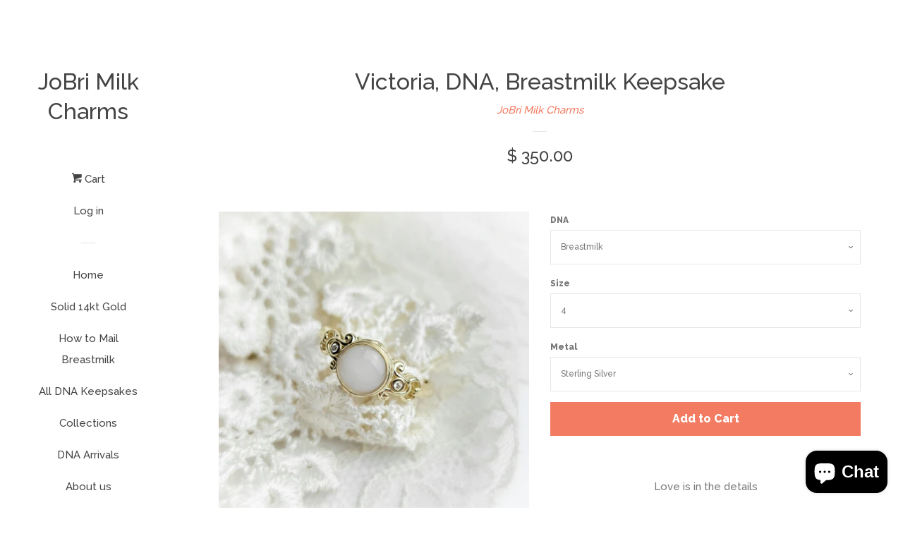

--- FILE ---
content_type: text/html; charset=utf-8
request_url: https://jobribreastmilkjewelry.com/products/victoria-dna-breastmilk-keepsake
body_size: 21994
content:
<!doctype html>
<!--[if lt IE 7]><html class="no-js lt-ie9 lt-ie8 lt-ie7" lang="en"> <![endif]-->
<!--[if IE 7]><html class="no-js lt-ie9 lt-ie8" lang="en"> <![endif]-->
<!--[if IE 8]><html class="no-js lt-ie9" lang="en"> <![endif]-->
<!--[if IE 9 ]><html class="ie9 no-js"> <![endif]-->
<!--[if (gt IE 9)|!(IE)]><!--> <html class="no-js"> <!--<![endif]-->
<head>

  <!-- Basic page needs ================================================== -->
  <meta charset="utf-8">
  <meta http-equiv="X-UA-Compatible" content="IE=edge,chrome=1">

  

  <!-- Title and description ================================================== -->
  <title>
  Victoria, DNA, Breastmilk Keepsake &ndash; JoBri Milk Charms
  </title>

  
  <meta name="description" content="Love is in the details This Heirloom quality Keepsake features a 6mm DNA Stone, filigree detail, and four sparkling SI1 Diamonds A very special way to preserve your most precious memories    Available in sterling silver and solid 14kt White,Rose or Yellow Gold  DNA Inclusions: Breastmilk or Ashes   You can find informa">
  

  <!-- Social meta ================================================== -->
  
<meta property="og:site_name" content="JoBri Milk Charms">

  <meta property="og:type" content="product">
  <meta property="og:title" content="Victoria, DNA, Breastmilk Keepsake">
  
  <meta property="og:image" content="http://jobribreastmilkjewelry.com/cdn/shop/products/IMG_20220831_081741_grande.jpg?v=1661952299">
  <meta property="og:image:secure_url" content="https://jobribreastmilkjewelry.com/cdn/shop/products/IMG_20220831_081741_grande.jpg?v=1661952299">
  
  <meta property="og:image" content="http://jobribreastmilkjewelry.com/cdn/shop/products/IMG_20200730_100533_grande.jpg?v=1661952299">
  <meta property="og:image:secure_url" content="https://jobribreastmilkjewelry.com/cdn/shop/products/IMG_20200730_100533_grande.jpg?v=1661952299">
  
  <meta property="og:image" content="http://jobribreastmilkjewelry.com/cdn/shop/products/IMG_20221210_103934_grande.jpg?v=1675265316">
  <meta property="og:image:secure_url" content="https://jobribreastmilkjewelry.com/cdn/shop/products/IMG_20221210_103934_grande.jpg?v=1675265316">
  
  <meta property="og:price:amount" content="350.00">
  <meta property="og:price:currency" content="USD">


  <meta property="og:description" content="Love is in the details This Heirloom quality Keepsake features a 6mm DNA Stone, filigree detail, and four sparkling SI1 Diamonds A very special way to preserve your most precious memories    Available in sterling silver and solid 14kt White,Rose or Yellow Gold  DNA Inclusions: Breastmilk or Ashes   You can find informa">


  <meta property="og:url" content="https://jobribreastmilkjewelry.com/products/victoria-dna-breastmilk-keepsake">



<meta name="twitter:card" content="summary">




  <meta name="twitter:title" content="Victoria, DNA, Breastmilk Keepsake">
  <meta name="twitter:description" content="Love is in the details This Heirloom quality Keepsake features a 6mm DNA Stone, filigree detail, and four sparkling SI1 Diamonds A very special way to preserve your most precious memories    Available in sterling silver and solid 14kt White,Rose or Yellow Gold  DNA Inclusions: Breastmilk or Ashes   You">
  <meta name="twitter:image" content="https://jobribreastmilkjewelry.com/cdn/shop/products/IMG_20220831_081741_medium.jpg?v=1661952299">
  <meta name="twitter:image:width" content="240">
  <meta name="twitter:image:height" content="240">



  <!-- Helpers ================================================== -->
  <link rel="canonical" href="https://jobribreastmilkjewelry.com/products/victoria-dna-breastmilk-keepsake">
  <meta name="viewport" content="width=device-width, initial-scale=1">

  
    <!-- Ajaxify Cart Plugin ================================================== -->
    <link href="//jobribreastmilkjewelry.com/cdn/shop/t/3/assets/ajaxify.scss.css?v=119940873034851235861454801114" rel="stylesheet" type="text/css" media="all" />
  

  <!-- CSS ================================================== -->
  <link href="//jobribreastmilkjewelry.com/cdn/shop/t/3/assets/timber.scss.css?v=70074106145988601211703096061" rel="stylesheet" type="text/css" media="all" />
  
  
  
  <link href="//fonts.googleapis.com/css?family=Raleway:500,800" rel="stylesheet" type="text/css" media="all" />


  



  <!-- Header hook for plugins ================================================== -->
  <script>window.performance && window.performance.mark && window.performance.mark('shopify.content_for_header.start');</script><meta id="shopify-digital-wallet" name="shopify-digital-wallet" content="/11566652/digital_wallets/dialog">
<meta name="shopify-checkout-api-token" content="36834651123af5a49183b4446b36b9aa">
<meta id="in-context-paypal-metadata" data-shop-id="11566652" data-venmo-supported="false" data-environment="production" data-locale="en_US" data-paypal-v4="true" data-currency="USD">
<link rel="alternate" type="application/json+oembed" href="https://jobribreastmilkjewelry.com/products/victoria-dna-breastmilk-keepsake.oembed">
<script async="async" src="/checkouts/internal/preloads.js?locale=en-US"></script>
<link rel="preconnect" href="https://shop.app" crossorigin="anonymous">
<script async="async" src="https://shop.app/checkouts/internal/preloads.js?locale=en-US&shop_id=11566652" crossorigin="anonymous"></script>
<script id="apple-pay-shop-capabilities" type="application/json">{"shopId":11566652,"countryCode":"US","currencyCode":"USD","merchantCapabilities":["supports3DS"],"merchantId":"gid:\/\/shopify\/Shop\/11566652","merchantName":"JoBri Milk Charms","requiredBillingContactFields":["postalAddress","email"],"requiredShippingContactFields":["postalAddress","email"],"shippingType":"shipping","supportedNetworks":["visa","masterCard","amex","discover","elo","jcb"],"total":{"type":"pending","label":"JoBri Milk Charms","amount":"1.00"},"shopifyPaymentsEnabled":true,"supportsSubscriptions":true}</script>
<script id="shopify-features" type="application/json">{"accessToken":"36834651123af5a49183b4446b36b9aa","betas":["rich-media-storefront-analytics"],"domain":"jobribreastmilkjewelry.com","predictiveSearch":true,"shopId":11566652,"locale":"en"}</script>
<script>var Shopify = Shopify || {};
Shopify.shop = "jobri-milk-charms.myshopify.com";
Shopify.locale = "en";
Shopify.currency = {"active":"USD","rate":"1.0"};
Shopify.country = "US";
Shopify.theme = {"name":"pop","id":87970246,"schema_name":null,"schema_version":null,"theme_store_id":null,"role":"main"};
Shopify.theme.handle = "null";
Shopify.theme.style = {"id":null,"handle":null};
Shopify.cdnHost = "jobribreastmilkjewelry.com/cdn";
Shopify.routes = Shopify.routes || {};
Shopify.routes.root = "/";</script>
<script type="module">!function(o){(o.Shopify=o.Shopify||{}).modules=!0}(window);</script>
<script>!function(o){function n(){var o=[];function n(){o.push(Array.prototype.slice.apply(arguments))}return n.q=o,n}var t=o.Shopify=o.Shopify||{};t.loadFeatures=n(),t.autoloadFeatures=n()}(window);</script>
<script>
  window.ShopifyPay = window.ShopifyPay || {};
  window.ShopifyPay.apiHost = "shop.app\/pay";
  window.ShopifyPay.redirectState = null;
</script>
<script id="shop-js-analytics" type="application/json">{"pageType":"product"}</script>
<script defer="defer" async type="module" src="//jobribreastmilkjewelry.com/cdn/shopifycloud/shop-js/modules/v2/client.init-shop-cart-sync_WVOgQShq.en.esm.js"></script>
<script defer="defer" async type="module" src="//jobribreastmilkjewelry.com/cdn/shopifycloud/shop-js/modules/v2/chunk.common_C_13GLB1.esm.js"></script>
<script defer="defer" async type="module" src="//jobribreastmilkjewelry.com/cdn/shopifycloud/shop-js/modules/v2/chunk.modal_CLfMGd0m.esm.js"></script>
<script type="module">
  await import("//jobribreastmilkjewelry.com/cdn/shopifycloud/shop-js/modules/v2/client.init-shop-cart-sync_WVOgQShq.en.esm.js");
await import("//jobribreastmilkjewelry.com/cdn/shopifycloud/shop-js/modules/v2/chunk.common_C_13GLB1.esm.js");
await import("//jobribreastmilkjewelry.com/cdn/shopifycloud/shop-js/modules/v2/chunk.modal_CLfMGd0m.esm.js");

  window.Shopify.SignInWithShop?.initShopCartSync?.({"fedCMEnabled":true,"windoidEnabled":true});

</script>
<script>
  window.Shopify = window.Shopify || {};
  if (!window.Shopify.featureAssets) window.Shopify.featureAssets = {};
  window.Shopify.featureAssets['shop-js'] = {"shop-cart-sync":["modules/v2/client.shop-cart-sync_DuR37GeY.en.esm.js","modules/v2/chunk.common_C_13GLB1.esm.js","modules/v2/chunk.modal_CLfMGd0m.esm.js"],"init-fed-cm":["modules/v2/client.init-fed-cm_BucUoe6W.en.esm.js","modules/v2/chunk.common_C_13GLB1.esm.js","modules/v2/chunk.modal_CLfMGd0m.esm.js"],"shop-toast-manager":["modules/v2/client.shop-toast-manager_B0JfrpKj.en.esm.js","modules/v2/chunk.common_C_13GLB1.esm.js","modules/v2/chunk.modal_CLfMGd0m.esm.js"],"init-shop-cart-sync":["modules/v2/client.init-shop-cart-sync_WVOgQShq.en.esm.js","modules/v2/chunk.common_C_13GLB1.esm.js","modules/v2/chunk.modal_CLfMGd0m.esm.js"],"shop-button":["modules/v2/client.shop-button_B_U3bv27.en.esm.js","modules/v2/chunk.common_C_13GLB1.esm.js","modules/v2/chunk.modal_CLfMGd0m.esm.js"],"init-windoid":["modules/v2/client.init-windoid_DuP9q_di.en.esm.js","modules/v2/chunk.common_C_13GLB1.esm.js","modules/v2/chunk.modal_CLfMGd0m.esm.js"],"shop-cash-offers":["modules/v2/client.shop-cash-offers_BmULhtno.en.esm.js","modules/v2/chunk.common_C_13GLB1.esm.js","modules/v2/chunk.modal_CLfMGd0m.esm.js"],"pay-button":["modules/v2/client.pay-button_CrPSEbOK.en.esm.js","modules/v2/chunk.common_C_13GLB1.esm.js","modules/v2/chunk.modal_CLfMGd0m.esm.js"],"init-customer-accounts":["modules/v2/client.init-customer-accounts_jNk9cPYQ.en.esm.js","modules/v2/client.shop-login-button_DJ5ldayH.en.esm.js","modules/v2/chunk.common_C_13GLB1.esm.js","modules/v2/chunk.modal_CLfMGd0m.esm.js"],"avatar":["modules/v2/client.avatar_BTnouDA3.en.esm.js"],"checkout-modal":["modules/v2/client.checkout-modal_pBPyh9w8.en.esm.js","modules/v2/chunk.common_C_13GLB1.esm.js","modules/v2/chunk.modal_CLfMGd0m.esm.js"],"init-shop-for-new-customer-accounts":["modules/v2/client.init-shop-for-new-customer-accounts_BUoCy7a5.en.esm.js","modules/v2/client.shop-login-button_DJ5ldayH.en.esm.js","modules/v2/chunk.common_C_13GLB1.esm.js","modules/v2/chunk.modal_CLfMGd0m.esm.js"],"init-customer-accounts-sign-up":["modules/v2/client.init-customer-accounts-sign-up_CnczCz9H.en.esm.js","modules/v2/client.shop-login-button_DJ5ldayH.en.esm.js","modules/v2/chunk.common_C_13GLB1.esm.js","modules/v2/chunk.modal_CLfMGd0m.esm.js"],"init-shop-email-lookup-coordinator":["modules/v2/client.init-shop-email-lookup-coordinator_CzjY5t9o.en.esm.js","modules/v2/chunk.common_C_13GLB1.esm.js","modules/v2/chunk.modal_CLfMGd0m.esm.js"],"shop-follow-button":["modules/v2/client.shop-follow-button_CsYC63q7.en.esm.js","modules/v2/chunk.common_C_13GLB1.esm.js","modules/v2/chunk.modal_CLfMGd0m.esm.js"],"shop-login-button":["modules/v2/client.shop-login-button_DJ5ldayH.en.esm.js","modules/v2/chunk.common_C_13GLB1.esm.js","modules/v2/chunk.modal_CLfMGd0m.esm.js"],"shop-login":["modules/v2/client.shop-login_B9ccPdmx.en.esm.js","modules/v2/chunk.common_C_13GLB1.esm.js","modules/v2/chunk.modal_CLfMGd0m.esm.js"],"lead-capture":["modules/v2/client.lead-capture_D0K_KgYb.en.esm.js","modules/v2/chunk.common_C_13GLB1.esm.js","modules/v2/chunk.modal_CLfMGd0m.esm.js"],"payment-terms":["modules/v2/client.payment-terms_BWmiNN46.en.esm.js","modules/v2/chunk.common_C_13GLB1.esm.js","modules/v2/chunk.modal_CLfMGd0m.esm.js"]};
</script>
<script id="__st">var __st={"a":11566652,"offset":-21600,"reqid":"68bca44f-c40a-415e-a643-081f11c25bac-1769561509","pageurl":"jobribreastmilkjewelry.com\/products\/victoria-dna-breastmilk-keepsake","u":"e506c2b791c0","p":"product","rtyp":"product","rid":4543797592154};</script>
<script>window.ShopifyPaypalV4VisibilityTracking = true;</script>
<script id="captcha-bootstrap">!function(){'use strict';const t='contact',e='account',n='new_comment',o=[[t,t],['blogs',n],['comments',n],[t,'customer']],c=[[e,'customer_login'],[e,'guest_login'],[e,'recover_customer_password'],[e,'create_customer']],r=t=>t.map((([t,e])=>`form[action*='/${t}']:not([data-nocaptcha='true']) input[name='form_type'][value='${e}']`)).join(','),a=t=>()=>t?[...document.querySelectorAll(t)].map((t=>t.form)):[];function s(){const t=[...o],e=r(t);return a(e)}const i='password',u='form_key',d=['recaptcha-v3-token','g-recaptcha-response','h-captcha-response',i],f=()=>{try{return window.sessionStorage}catch{return}},m='__shopify_v',_=t=>t.elements[u];function p(t,e,n=!1){try{const o=window.sessionStorage,c=JSON.parse(o.getItem(e)),{data:r}=function(t){const{data:e,action:n}=t;return t[m]||n?{data:e,action:n}:{data:t,action:n}}(c);for(const[e,n]of Object.entries(r))t.elements[e]&&(t.elements[e].value=n);n&&o.removeItem(e)}catch(o){console.error('form repopulation failed',{error:o})}}const l='form_type',E='cptcha';function T(t){t.dataset[E]=!0}const w=window,h=w.document,L='Shopify',v='ce_forms',y='captcha';let A=!1;((t,e)=>{const n=(g='f06e6c50-85a8-45c8-87d0-21a2b65856fe',I='https://cdn.shopify.com/shopifycloud/storefront-forms-hcaptcha/ce_storefront_forms_captcha_hcaptcha.v1.5.2.iife.js',D={infoText:'Protected by hCaptcha',privacyText:'Privacy',termsText:'Terms'},(t,e,n)=>{const o=w[L][v],c=o.bindForm;if(c)return c(t,g,e,D).then(n);var r;o.q.push([[t,g,e,D],n]),r=I,A||(h.body.append(Object.assign(h.createElement('script'),{id:'captcha-provider',async:!0,src:r})),A=!0)});var g,I,D;w[L]=w[L]||{},w[L][v]=w[L][v]||{},w[L][v].q=[],w[L][y]=w[L][y]||{},w[L][y].protect=function(t,e){n(t,void 0,e),T(t)},Object.freeze(w[L][y]),function(t,e,n,w,h,L){const[v,y,A,g]=function(t,e,n){const i=e?o:[],u=t?c:[],d=[...i,...u],f=r(d),m=r(i),_=r(d.filter((([t,e])=>n.includes(e))));return[a(f),a(m),a(_),s()]}(w,h,L),I=t=>{const e=t.target;return e instanceof HTMLFormElement?e:e&&e.form},D=t=>v().includes(t);t.addEventListener('submit',(t=>{const e=I(t);if(!e)return;const n=D(e)&&!e.dataset.hcaptchaBound&&!e.dataset.recaptchaBound,o=_(e),c=g().includes(e)&&(!o||!o.value);(n||c)&&t.preventDefault(),c&&!n&&(function(t){try{if(!f())return;!function(t){const e=f();if(!e)return;const n=_(t);if(!n)return;const o=n.value;o&&e.removeItem(o)}(t);const e=Array.from(Array(32),(()=>Math.random().toString(36)[2])).join('');!function(t,e){_(t)||t.append(Object.assign(document.createElement('input'),{type:'hidden',name:u})),t.elements[u].value=e}(t,e),function(t,e){const n=f();if(!n)return;const o=[...t.querySelectorAll(`input[type='${i}']`)].map((({name:t})=>t)),c=[...d,...o],r={};for(const[a,s]of new FormData(t).entries())c.includes(a)||(r[a]=s);n.setItem(e,JSON.stringify({[m]:1,action:t.action,data:r}))}(t,e)}catch(e){console.error('failed to persist form',e)}}(e),e.submit())}));const S=(t,e)=>{t&&!t.dataset[E]&&(n(t,e.some((e=>e===t))),T(t))};for(const o of['focusin','change'])t.addEventListener(o,(t=>{const e=I(t);D(e)&&S(e,y())}));const B=e.get('form_key'),M=e.get(l),P=B&&M;t.addEventListener('DOMContentLoaded',(()=>{const t=y();if(P)for(const e of t)e.elements[l].value===M&&p(e,B);[...new Set([...A(),...v().filter((t=>'true'===t.dataset.shopifyCaptcha))])].forEach((e=>S(e,t)))}))}(h,new URLSearchParams(w.location.search),n,t,e,['guest_login'])})(!0,!0)}();</script>
<script integrity="sha256-4kQ18oKyAcykRKYeNunJcIwy7WH5gtpwJnB7kiuLZ1E=" data-source-attribution="shopify.loadfeatures" defer="defer" src="//jobribreastmilkjewelry.com/cdn/shopifycloud/storefront/assets/storefront/load_feature-a0a9edcb.js" crossorigin="anonymous"></script>
<script crossorigin="anonymous" defer="defer" src="//jobribreastmilkjewelry.com/cdn/shopifycloud/storefront/assets/shopify_pay/storefront-65b4c6d7.js?v=20250812"></script>
<script data-source-attribution="shopify.dynamic_checkout.dynamic.init">var Shopify=Shopify||{};Shopify.PaymentButton=Shopify.PaymentButton||{isStorefrontPortableWallets:!0,init:function(){window.Shopify.PaymentButton.init=function(){};var t=document.createElement("script");t.src="https://jobribreastmilkjewelry.com/cdn/shopifycloud/portable-wallets/latest/portable-wallets.en.js",t.type="module",document.head.appendChild(t)}};
</script>
<script data-source-attribution="shopify.dynamic_checkout.buyer_consent">
  function portableWalletsHideBuyerConsent(e){var t=document.getElementById("shopify-buyer-consent"),n=document.getElementById("shopify-subscription-policy-button");t&&n&&(t.classList.add("hidden"),t.setAttribute("aria-hidden","true"),n.removeEventListener("click",e))}function portableWalletsShowBuyerConsent(e){var t=document.getElementById("shopify-buyer-consent"),n=document.getElementById("shopify-subscription-policy-button");t&&n&&(t.classList.remove("hidden"),t.removeAttribute("aria-hidden"),n.addEventListener("click",e))}window.Shopify?.PaymentButton&&(window.Shopify.PaymentButton.hideBuyerConsent=portableWalletsHideBuyerConsent,window.Shopify.PaymentButton.showBuyerConsent=portableWalletsShowBuyerConsent);
</script>
<script data-source-attribution="shopify.dynamic_checkout.cart.bootstrap">document.addEventListener("DOMContentLoaded",(function(){function t(){return document.querySelector("shopify-accelerated-checkout-cart, shopify-accelerated-checkout")}if(t())Shopify.PaymentButton.init();else{new MutationObserver((function(e,n){t()&&(Shopify.PaymentButton.init(),n.disconnect())})).observe(document.body,{childList:!0,subtree:!0})}}));
</script>
<link id="shopify-accelerated-checkout-styles" rel="stylesheet" media="screen" href="https://jobribreastmilkjewelry.com/cdn/shopifycloud/portable-wallets/latest/accelerated-checkout-backwards-compat.css" crossorigin="anonymous">
<style id="shopify-accelerated-checkout-cart">
        #shopify-buyer-consent {
  margin-top: 1em;
  display: inline-block;
  width: 100%;
}

#shopify-buyer-consent.hidden {
  display: none;
}

#shopify-subscription-policy-button {
  background: none;
  border: none;
  padding: 0;
  text-decoration: underline;
  font-size: inherit;
  cursor: pointer;
}

#shopify-subscription-policy-button::before {
  box-shadow: none;
}

      </style>

<script>window.performance && window.performance.mark && window.performance.mark('shopify.content_for_header.end');</script>

  

<!--[if lt IE 9]>
<script src="//cdnjs.cloudflare.com/ajax/libs/html5shiv/3.7.2/html5shiv.min.js" type="text/javascript"></script>
<script src="//jobribreastmilkjewelry.com/cdn/shop/t/3/assets/respond.min.js?v=52248677837542619231454801111" type="text/javascript"></script>
<link href="//jobribreastmilkjewelry.com/cdn/shop/t/3/assets/respond-proxy.html" id="respond-proxy" rel="respond-proxy" />
<link href="//jobribreastmilkjewelry.com/search?q=d62967e0976f6c232efcdccbaf4ae257" id="respond-redirect" rel="respond-redirect" />
<script src="//jobribreastmilkjewelry.com/search?q=d62967e0976f6c232efcdccbaf4ae257" type="text/javascript"></script>
<![endif]-->



  
  

  
  <script src="//ajax.googleapis.com/ajax/libs/jquery/1.11.0/jquery.min.js" type="text/javascript"></script>
  <script src="//jobribreastmilkjewelry.com/cdn/shop/t/3/assets/modernizr.min.js?v=520786850485634651454801111" type="text/javascript"></script>
  <meta name="google-site-verification" content="c8tU73i7Bhhd0vvhDdtbp5Wm6MOmStgLHHoNW_8z7zg" />

<script src="https://cdn.shopify.com/extensions/e8878072-2f6b-4e89-8082-94b04320908d/inbox-1254/assets/inbox-chat-loader.js" type="text/javascript" defer="defer"></script>
<link href="https://monorail-edge.shopifysvc.com" rel="dns-prefetch">
<script>(function(){if ("sendBeacon" in navigator && "performance" in window) {try {var session_token_from_headers = performance.getEntriesByType('navigation')[0].serverTiming.find(x => x.name == '_s').description;} catch {var session_token_from_headers = undefined;}var session_cookie_matches = document.cookie.match(/_shopify_s=([^;]*)/);var session_token_from_cookie = session_cookie_matches && session_cookie_matches.length === 2 ? session_cookie_matches[1] : "";var session_token = session_token_from_headers || session_token_from_cookie || "";function handle_abandonment_event(e) {var entries = performance.getEntries().filter(function(entry) {return /monorail-edge.shopifysvc.com/.test(entry.name);});if (!window.abandonment_tracked && entries.length === 0) {window.abandonment_tracked = true;var currentMs = Date.now();var navigation_start = performance.timing.navigationStart;var payload = {shop_id: 11566652,url: window.location.href,navigation_start,duration: currentMs - navigation_start,session_token,page_type: "product"};window.navigator.sendBeacon("https://monorail-edge.shopifysvc.com/v1/produce", JSON.stringify({schema_id: "online_store_buyer_site_abandonment/1.1",payload: payload,metadata: {event_created_at_ms: currentMs,event_sent_at_ms: currentMs}}));}}window.addEventListener('pagehide', handle_abandonment_event);}}());</script>
<script id="web-pixels-manager-setup">(function e(e,d,r,n,o){if(void 0===o&&(o={}),!Boolean(null===(a=null===(i=window.Shopify)||void 0===i?void 0:i.analytics)||void 0===a?void 0:a.replayQueue)){var i,a;window.Shopify=window.Shopify||{};var t=window.Shopify;t.analytics=t.analytics||{};var s=t.analytics;s.replayQueue=[],s.publish=function(e,d,r){return s.replayQueue.push([e,d,r]),!0};try{self.performance.mark("wpm:start")}catch(e){}var l=function(){var e={modern:/Edge?\/(1{2}[4-9]|1[2-9]\d|[2-9]\d{2}|\d{4,})\.\d+(\.\d+|)|Firefox\/(1{2}[4-9]|1[2-9]\d|[2-9]\d{2}|\d{4,})\.\d+(\.\d+|)|Chrom(ium|e)\/(9{2}|\d{3,})\.\d+(\.\d+|)|(Maci|X1{2}).+ Version\/(15\.\d+|(1[6-9]|[2-9]\d|\d{3,})\.\d+)([,.]\d+|)( \(\w+\)|)( Mobile\/\w+|) Safari\/|Chrome.+OPR\/(9{2}|\d{3,})\.\d+\.\d+|(CPU[ +]OS|iPhone[ +]OS|CPU[ +]iPhone|CPU IPhone OS|CPU iPad OS)[ +]+(15[._]\d+|(1[6-9]|[2-9]\d|\d{3,})[._]\d+)([._]\d+|)|Android:?[ /-](13[3-9]|1[4-9]\d|[2-9]\d{2}|\d{4,})(\.\d+|)(\.\d+|)|Android.+Firefox\/(13[5-9]|1[4-9]\d|[2-9]\d{2}|\d{4,})\.\d+(\.\d+|)|Android.+Chrom(ium|e)\/(13[3-9]|1[4-9]\d|[2-9]\d{2}|\d{4,})\.\d+(\.\d+|)|SamsungBrowser\/([2-9]\d|\d{3,})\.\d+/,legacy:/Edge?\/(1[6-9]|[2-9]\d|\d{3,})\.\d+(\.\d+|)|Firefox\/(5[4-9]|[6-9]\d|\d{3,})\.\d+(\.\d+|)|Chrom(ium|e)\/(5[1-9]|[6-9]\d|\d{3,})\.\d+(\.\d+|)([\d.]+$|.*Safari\/(?![\d.]+ Edge\/[\d.]+$))|(Maci|X1{2}).+ Version\/(10\.\d+|(1[1-9]|[2-9]\d|\d{3,})\.\d+)([,.]\d+|)( \(\w+\)|)( Mobile\/\w+|) Safari\/|Chrome.+OPR\/(3[89]|[4-9]\d|\d{3,})\.\d+\.\d+|(CPU[ +]OS|iPhone[ +]OS|CPU[ +]iPhone|CPU IPhone OS|CPU iPad OS)[ +]+(10[._]\d+|(1[1-9]|[2-9]\d|\d{3,})[._]\d+)([._]\d+|)|Android:?[ /-](13[3-9]|1[4-9]\d|[2-9]\d{2}|\d{4,})(\.\d+|)(\.\d+|)|Mobile Safari.+OPR\/([89]\d|\d{3,})\.\d+\.\d+|Android.+Firefox\/(13[5-9]|1[4-9]\d|[2-9]\d{2}|\d{4,})\.\d+(\.\d+|)|Android.+Chrom(ium|e)\/(13[3-9]|1[4-9]\d|[2-9]\d{2}|\d{4,})\.\d+(\.\d+|)|Android.+(UC? ?Browser|UCWEB|U3)[ /]?(15\.([5-9]|\d{2,})|(1[6-9]|[2-9]\d|\d{3,})\.\d+)\.\d+|SamsungBrowser\/(5\.\d+|([6-9]|\d{2,})\.\d+)|Android.+MQ{2}Browser\/(14(\.(9|\d{2,})|)|(1[5-9]|[2-9]\d|\d{3,})(\.\d+|))(\.\d+|)|K[Aa][Ii]OS\/(3\.\d+|([4-9]|\d{2,})\.\d+)(\.\d+|)/},d=e.modern,r=e.legacy,n=navigator.userAgent;return n.match(d)?"modern":n.match(r)?"legacy":"unknown"}(),u="modern"===l?"modern":"legacy",c=(null!=n?n:{modern:"",legacy:""})[u],f=function(e){return[e.baseUrl,"/wpm","/b",e.hashVersion,"modern"===e.buildTarget?"m":"l",".js"].join("")}({baseUrl:d,hashVersion:r,buildTarget:u}),m=function(e){var d=e.version,r=e.bundleTarget,n=e.surface,o=e.pageUrl,i=e.monorailEndpoint;return{emit:function(e){var a=e.status,t=e.errorMsg,s=(new Date).getTime(),l=JSON.stringify({metadata:{event_sent_at_ms:s},events:[{schema_id:"web_pixels_manager_load/3.1",payload:{version:d,bundle_target:r,page_url:o,status:a,surface:n,error_msg:t},metadata:{event_created_at_ms:s}}]});if(!i)return console&&console.warn&&console.warn("[Web Pixels Manager] No Monorail endpoint provided, skipping logging."),!1;try{return self.navigator.sendBeacon.bind(self.navigator)(i,l)}catch(e){}var u=new XMLHttpRequest;try{return u.open("POST",i,!0),u.setRequestHeader("Content-Type","text/plain"),u.send(l),!0}catch(e){return console&&console.warn&&console.warn("[Web Pixels Manager] Got an unhandled error while logging to Monorail."),!1}}}}({version:r,bundleTarget:l,surface:e.surface,pageUrl:self.location.href,monorailEndpoint:e.monorailEndpoint});try{o.browserTarget=l,function(e){var d=e.src,r=e.async,n=void 0===r||r,o=e.onload,i=e.onerror,a=e.sri,t=e.scriptDataAttributes,s=void 0===t?{}:t,l=document.createElement("script"),u=document.querySelector("head"),c=document.querySelector("body");if(l.async=n,l.src=d,a&&(l.integrity=a,l.crossOrigin="anonymous"),s)for(var f in s)if(Object.prototype.hasOwnProperty.call(s,f))try{l.dataset[f]=s[f]}catch(e){}if(o&&l.addEventListener("load",o),i&&l.addEventListener("error",i),u)u.appendChild(l);else{if(!c)throw new Error("Did not find a head or body element to append the script");c.appendChild(l)}}({src:f,async:!0,onload:function(){if(!function(){var e,d;return Boolean(null===(d=null===(e=window.Shopify)||void 0===e?void 0:e.analytics)||void 0===d?void 0:d.initialized)}()){var d=window.webPixelsManager.init(e)||void 0;if(d){var r=window.Shopify.analytics;r.replayQueue.forEach((function(e){var r=e[0],n=e[1],o=e[2];d.publishCustomEvent(r,n,o)})),r.replayQueue=[],r.publish=d.publishCustomEvent,r.visitor=d.visitor,r.initialized=!0}}},onerror:function(){return m.emit({status:"failed",errorMsg:"".concat(f," has failed to load")})},sri:function(e){var d=/^sha384-[A-Za-z0-9+/=]+$/;return"string"==typeof e&&d.test(e)}(c)?c:"",scriptDataAttributes:o}),m.emit({status:"loading"})}catch(e){m.emit({status:"failed",errorMsg:(null==e?void 0:e.message)||"Unknown error"})}}})({shopId: 11566652,storefrontBaseUrl: "https://jobribreastmilkjewelry.com",extensionsBaseUrl: "https://extensions.shopifycdn.com/cdn/shopifycloud/web-pixels-manager",monorailEndpoint: "https://monorail-edge.shopifysvc.com/unstable/produce_batch",surface: "storefront-renderer",enabledBetaFlags: ["2dca8a86"],webPixelsConfigList: [{"id":"shopify-app-pixel","configuration":"{}","eventPayloadVersion":"v1","runtimeContext":"STRICT","scriptVersion":"0450","apiClientId":"shopify-pixel","type":"APP","privacyPurposes":["ANALYTICS","MARKETING"]},{"id":"shopify-custom-pixel","eventPayloadVersion":"v1","runtimeContext":"LAX","scriptVersion":"0450","apiClientId":"shopify-pixel","type":"CUSTOM","privacyPurposes":["ANALYTICS","MARKETING"]}],isMerchantRequest: false,initData: {"shop":{"name":"JoBri Milk Charms","paymentSettings":{"currencyCode":"USD"},"myshopifyDomain":"jobri-milk-charms.myshopify.com","countryCode":"US","storefrontUrl":"https:\/\/jobribreastmilkjewelry.com"},"customer":null,"cart":null,"checkout":null,"productVariants":[{"price":{"amount":350.0,"currencyCode":"USD"},"product":{"title":"Victoria, DNA, Breastmilk Keepsake","vendor":"JoBri Milk Charms","id":"4543797592154","untranslatedTitle":"Victoria, DNA, Breastmilk Keepsake","url":"\/products\/victoria-dna-breastmilk-keepsake","type":"Cremains"},"id":"31844368580698","image":{"src":"\/\/jobribreastmilkjewelry.com\/cdn\/shop\/products\/IMG_20220831_081741.jpg?v=1661952299"},"sku":"","title":"Breastmilk \/ 4 \/ Sterling Silver","untranslatedTitle":"Breastmilk \/ 4 \/ Sterling Silver"},{"price":{"amount":850.0,"currencyCode":"USD"},"product":{"title":"Victoria, DNA, Breastmilk Keepsake","vendor":"JoBri Milk Charms","id":"4543797592154","untranslatedTitle":"Victoria, DNA, Breastmilk Keepsake","url":"\/products\/victoria-dna-breastmilk-keepsake","type":"Cremains"},"id":"31844368613466","image":{"src":"\/\/jobribreastmilkjewelry.com\/cdn\/shop\/products\/IMG_20220831_081741.jpg?v=1661952299"},"sku":"","title":"Breastmilk \/ 4 \/ Rose Gold","untranslatedTitle":"Breastmilk \/ 4 \/ Rose Gold"},{"price":{"amount":850.0,"currencyCode":"USD"},"product":{"title":"Victoria, DNA, Breastmilk Keepsake","vendor":"JoBri Milk Charms","id":"4543797592154","untranslatedTitle":"Victoria, DNA, Breastmilk Keepsake","url":"\/products\/victoria-dna-breastmilk-keepsake","type":"Cremains"},"id":"31844368646234","image":{"src":"\/\/jobribreastmilkjewelry.com\/cdn\/shop\/products\/IMG_20220831_081741.jpg?v=1661952299"},"sku":"","title":"Breastmilk \/ 4 \/ White Gold","untranslatedTitle":"Breastmilk \/ 4 \/ White Gold"},{"price":{"amount":850.0,"currencyCode":"USD"},"product":{"title":"Victoria, DNA, Breastmilk Keepsake","vendor":"JoBri Milk Charms","id":"4543797592154","untranslatedTitle":"Victoria, DNA, Breastmilk Keepsake","url":"\/products\/victoria-dna-breastmilk-keepsake","type":"Cremains"},"id":"31844368679002","image":{"src":"\/\/jobribreastmilkjewelry.com\/cdn\/shop\/products\/IMG_20220831_081741.jpg?v=1661952299"},"sku":"","title":"Breastmilk \/ 4 \/ Yellow Gold","untranslatedTitle":"Breastmilk \/ 4 \/ Yellow Gold"},{"price":{"amount":350.0,"currencyCode":"USD"},"product":{"title":"Victoria, DNA, Breastmilk Keepsake","vendor":"JoBri Milk Charms","id":"4543797592154","untranslatedTitle":"Victoria, DNA, Breastmilk Keepsake","url":"\/products\/victoria-dna-breastmilk-keepsake","type":"Cremains"},"id":"31844368777306","image":{"src":"\/\/jobribreastmilkjewelry.com\/cdn\/shop\/products\/IMG_20220831_081741.jpg?v=1661952299"},"sku":"","title":"Breastmilk \/ 4.5 \/ Sterling Silver","untranslatedTitle":"Breastmilk \/ 4.5 \/ Sterling Silver"},{"price":{"amount":850.0,"currencyCode":"USD"},"product":{"title":"Victoria, DNA, Breastmilk Keepsake","vendor":"JoBri Milk Charms","id":"4543797592154","untranslatedTitle":"Victoria, DNA, Breastmilk Keepsake","url":"\/products\/victoria-dna-breastmilk-keepsake","type":"Cremains"},"id":"31844368810074","image":{"src":"\/\/jobribreastmilkjewelry.com\/cdn\/shop\/products\/IMG_20220831_081741.jpg?v=1661952299"},"sku":"","title":"Breastmilk \/ 4.5 \/ Rose Gold","untranslatedTitle":"Breastmilk \/ 4.5 \/ Rose Gold"},{"price":{"amount":850.0,"currencyCode":"USD"},"product":{"title":"Victoria, DNA, Breastmilk Keepsake","vendor":"JoBri Milk Charms","id":"4543797592154","untranslatedTitle":"Victoria, DNA, Breastmilk Keepsake","url":"\/products\/victoria-dna-breastmilk-keepsake","type":"Cremains"},"id":"31844368842842","image":{"src":"\/\/jobribreastmilkjewelry.com\/cdn\/shop\/products\/IMG_20220831_081741.jpg?v=1661952299"},"sku":"","title":"Breastmilk \/ 4.5 \/ White Gold","untranslatedTitle":"Breastmilk \/ 4.5 \/ White Gold"},{"price":{"amount":850.0,"currencyCode":"USD"},"product":{"title":"Victoria, DNA, Breastmilk Keepsake","vendor":"JoBri Milk Charms","id":"4543797592154","untranslatedTitle":"Victoria, DNA, Breastmilk Keepsake","url":"\/products\/victoria-dna-breastmilk-keepsake","type":"Cremains"},"id":"31844368875610","image":{"src":"\/\/jobribreastmilkjewelry.com\/cdn\/shop\/products\/IMG_20220831_081741.jpg?v=1661952299"},"sku":"","title":"Breastmilk \/ 4.5 \/ Yellow Gold","untranslatedTitle":"Breastmilk \/ 4.5 \/ Yellow Gold"},{"price":{"amount":350.0,"currencyCode":"USD"},"product":{"title":"Victoria, DNA, Breastmilk Keepsake","vendor":"JoBri Milk Charms","id":"4543797592154","untranslatedTitle":"Victoria, DNA, Breastmilk Keepsake","url":"\/products\/victoria-dna-breastmilk-keepsake","type":"Cremains"},"id":"31844368908378","image":{"src":"\/\/jobribreastmilkjewelry.com\/cdn\/shop\/products\/IMG_20220831_081741.jpg?v=1661952299"},"sku":"","title":"Breastmilk \/ 5 \/ Sterling Silver","untranslatedTitle":"Breastmilk \/ 5 \/ Sterling Silver"},{"price":{"amount":850.0,"currencyCode":"USD"},"product":{"title":"Victoria, DNA, Breastmilk Keepsake","vendor":"JoBri Milk Charms","id":"4543797592154","untranslatedTitle":"Victoria, DNA, Breastmilk Keepsake","url":"\/products\/victoria-dna-breastmilk-keepsake","type":"Cremains"},"id":"31844368941146","image":{"src":"\/\/jobribreastmilkjewelry.com\/cdn\/shop\/products\/IMG_20220831_081741.jpg?v=1661952299"},"sku":"","title":"Breastmilk \/ 5 \/ Rose Gold","untranslatedTitle":"Breastmilk \/ 5 \/ Rose Gold"},{"price":{"amount":850.0,"currencyCode":"USD"},"product":{"title":"Victoria, DNA, Breastmilk Keepsake","vendor":"JoBri Milk Charms","id":"4543797592154","untranslatedTitle":"Victoria, DNA, Breastmilk Keepsake","url":"\/products\/victoria-dna-breastmilk-keepsake","type":"Cremains"},"id":"31844368973914","image":{"src":"\/\/jobribreastmilkjewelry.com\/cdn\/shop\/products\/IMG_20220831_081741.jpg?v=1661952299"},"sku":"","title":"Breastmilk \/ 5 \/ White Gold","untranslatedTitle":"Breastmilk \/ 5 \/ White Gold"},{"price":{"amount":850.0,"currencyCode":"USD"},"product":{"title":"Victoria, DNA, Breastmilk Keepsake","vendor":"JoBri Milk Charms","id":"4543797592154","untranslatedTitle":"Victoria, DNA, Breastmilk Keepsake","url":"\/products\/victoria-dna-breastmilk-keepsake","type":"Cremains"},"id":"31844369006682","image":{"src":"\/\/jobribreastmilkjewelry.com\/cdn\/shop\/products\/IMG_20220831_081741.jpg?v=1661952299"},"sku":"","title":"Breastmilk \/ 5 \/ Yellow Gold","untranslatedTitle":"Breastmilk \/ 5 \/ Yellow Gold"},{"price":{"amount":350.0,"currencyCode":"USD"},"product":{"title":"Victoria, DNA, Breastmilk Keepsake","vendor":"JoBri Milk Charms","id":"4543797592154","untranslatedTitle":"Victoria, DNA, Breastmilk Keepsake","url":"\/products\/victoria-dna-breastmilk-keepsake","type":"Cremains"},"id":"31844369039450","image":{"src":"\/\/jobribreastmilkjewelry.com\/cdn\/shop\/products\/IMG_20220831_081741.jpg?v=1661952299"},"sku":"","title":"Breastmilk \/ 5.5 \/ Sterling Silver","untranslatedTitle":"Breastmilk \/ 5.5 \/ Sterling Silver"},{"price":{"amount":850.0,"currencyCode":"USD"},"product":{"title":"Victoria, DNA, Breastmilk Keepsake","vendor":"JoBri Milk Charms","id":"4543797592154","untranslatedTitle":"Victoria, DNA, Breastmilk Keepsake","url":"\/products\/victoria-dna-breastmilk-keepsake","type":"Cremains"},"id":"31844369072218","image":{"src":"\/\/jobribreastmilkjewelry.com\/cdn\/shop\/products\/IMG_20220831_081741.jpg?v=1661952299"},"sku":"","title":"Breastmilk \/ 5.5 \/ Rose Gold","untranslatedTitle":"Breastmilk \/ 5.5 \/ Rose Gold"},{"price":{"amount":850.0,"currencyCode":"USD"},"product":{"title":"Victoria, DNA, Breastmilk Keepsake","vendor":"JoBri Milk Charms","id":"4543797592154","untranslatedTitle":"Victoria, DNA, Breastmilk Keepsake","url":"\/products\/victoria-dna-breastmilk-keepsake","type":"Cremains"},"id":"31844369104986","image":{"src":"\/\/jobribreastmilkjewelry.com\/cdn\/shop\/products\/IMG_20220831_081741.jpg?v=1661952299"},"sku":"","title":"Breastmilk \/ 5.5 \/ White Gold","untranslatedTitle":"Breastmilk \/ 5.5 \/ White Gold"},{"price":{"amount":850.0,"currencyCode":"USD"},"product":{"title":"Victoria, DNA, Breastmilk Keepsake","vendor":"JoBri Milk Charms","id":"4543797592154","untranslatedTitle":"Victoria, DNA, Breastmilk Keepsake","url":"\/products\/victoria-dna-breastmilk-keepsake","type":"Cremains"},"id":"31844369137754","image":{"src":"\/\/jobribreastmilkjewelry.com\/cdn\/shop\/products\/IMG_20220831_081741.jpg?v=1661952299"},"sku":"","title":"Breastmilk \/ 5.5 \/ Yellow Gold","untranslatedTitle":"Breastmilk \/ 5.5 \/ Yellow Gold"},{"price":{"amount":350.0,"currencyCode":"USD"},"product":{"title":"Victoria, DNA, Breastmilk Keepsake","vendor":"JoBri Milk Charms","id":"4543797592154","untranslatedTitle":"Victoria, DNA, Breastmilk Keepsake","url":"\/products\/victoria-dna-breastmilk-keepsake","type":"Cremains"},"id":"31844369170522","image":{"src":"\/\/jobribreastmilkjewelry.com\/cdn\/shop\/products\/IMG_20220831_081741.jpg?v=1661952299"},"sku":"","title":"Breastmilk \/ 6 \/ Sterling Silver","untranslatedTitle":"Breastmilk \/ 6 \/ Sterling Silver"},{"price":{"amount":850.0,"currencyCode":"USD"},"product":{"title":"Victoria, DNA, Breastmilk Keepsake","vendor":"JoBri Milk Charms","id":"4543797592154","untranslatedTitle":"Victoria, DNA, Breastmilk Keepsake","url":"\/products\/victoria-dna-breastmilk-keepsake","type":"Cremains"},"id":"31844369203290","image":{"src":"\/\/jobribreastmilkjewelry.com\/cdn\/shop\/products\/IMG_20220831_081741.jpg?v=1661952299"},"sku":"","title":"Breastmilk \/ 6 \/ Rose Gold","untranslatedTitle":"Breastmilk \/ 6 \/ Rose Gold"},{"price":{"amount":850.0,"currencyCode":"USD"},"product":{"title":"Victoria, DNA, Breastmilk Keepsake","vendor":"JoBri Milk Charms","id":"4543797592154","untranslatedTitle":"Victoria, DNA, Breastmilk Keepsake","url":"\/products\/victoria-dna-breastmilk-keepsake","type":"Cremains"},"id":"31844369236058","image":{"src":"\/\/jobribreastmilkjewelry.com\/cdn\/shop\/products\/IMG_20220831_081741.jpg?v=1661952299"},"sku":"","title":"Breastmilk \/ 6 \/ White Gold","untranslatedTitle":"Breastmilk \/ 6 \/ White Gold"},{"price":{"amount":850.0,"currencyCode":"USD"},"product":{"title":"Victoria, DNA, Breastmilk Keepsake","vendor":"JoBri Milk Charms","id":"4543797592154","untranslatedTitle":"Victoria, DNA, Breastmilk Keepsake","url":"\/products\/victoria-dna-breastmilk-keepsake","type":"Cremains"},"id":"31844369301594","image":{"src":"\/\/jobribreastmilkjewelry.com\/cdn\/shop\/products\/IMG_20220831_081741.jpg?v=1661952299"},"sku":"","title":"Breastmilk \/ 6 \/ Yellow Gold","untranslatedTitle":"Breastmilk \/ 6 \/ Yellow Gold"},{"price":{"amount":350.0,"currencyCode":"USD"},"product":{"title":"Victoria, DNA, Breastmilk Keepsake","vendor":"JoBri Milk Charms","id":"4543797592154","untranslatedTitle":"Victoria, DNA, Breastmilk Keepsake","url":"\/products\/victoria-dna-breastmilk-keepsake","type":"Cremains"},"id":"31844369334362","image":{"src":"\/\/jobribreastmilkjewelry.com\/cdn\/shop\/products\/IMG_20220831_081741.jpg?v=1661952299"},"sku":"","title":"Breastmilk \/ 6.5 \/ Sterling Silver","untranslatedTitle":"Breastmilk \/ 6.5 \/ Sterling Silver"},{"price":{"amount":850.0,"currencyCode":"USD"},"product":{"title":"Victoria, DNA, Breastmilk Keepsake","vendor":"JoBri Milk Charms","id":"4543797592154","untranslatedTitle":"Victoria, DNA, Breastmilk Keepsake","url":"\/products\/victoria-dna-breastmilk-keepsake","type":"Cremains"},"id":"31844369367130","image":{"src":"\/\/jobribreastmilkjewelry.com\/cdn\/shop\/products\/IMG_20220831_081741.jpg?v=1661952299"},"sku":"","title":"Breastmilk \/ 6.5 \/ Rose Gold","untranslatedTitle":"Breastmilk \/ 6.5 \/ Rose Gold"},{"price":{"amount":850.0,"currencyCode":"USD"},"product":{"title":"Victoria, DNA, Breastmilk Keepsake","vendor":"JoBri Milk Charms","id":"4543797592154","untranslatedTitle":"Victoria, DNA, Breastmilk Keepsake","url":"\/products\/victoria-dna-breastmilk-keepsake","type":"Cremains"},"id":"31844369399898","image":{"src":"\/\/jobribreastmilkjewelry.com\/cdn\/shop\/products\/IMG_20220831_081741.jpg?v=1661952299"},"sku":"","title":"Breastmilk \/ 6.5 \/ White Gold","untranslatedTitle":"Breastmilk \/ 6.5 \/ White Gold"},{"price":{"amount":850.0,"currencyCode":"USD"},"product":{"title":"Victoria, DNA, Breastmilk Keepsake","vendor":"JoBri Milk Charms","id":"4543797592154","untranslatedTitle":"Victoria, DNA, Breastmilk Keepsake","url":"\/products\/victoria-dna-breastmilk-keepsake","type":"Cremains"},"id":"31844369432666","image":{"src":"\/\/jobribreastmilkjewelry.com\/cdn\/shop\/products\/IMG_20220831_081741.jpg?v=1661952299"},"sku":"","title":"Breastmilk \/ 6.5 \/ Yellow Gold","untranslatedTitle":"Breastmilk \/ 6.5 \/ Yellow Gold"},{"price":{"amount":350.0,"currencyCode":"USD"},"product":{"title":"Victoria, DNA, Breastmilk Keepsake","vendor":"JoBri Milk Charms","id":"4543797592154","untranslatedTitle":"Victoria, DNA, Breastmilk Keepsake","url":"\/products\/victoria-dna-breastmilk-keepsake","type":"Cremains"},"id":"31844369465434","image":{"src":"\/\/jobribreastmilkjewelry.com\/cdn\/shop\/products\/IMG_20220831_081741.jpg?v=1661952299"},"sku":"","title":"Breastmilk \/ 7 \/ Sterling Silver","untranslatedTitle":"Breastmilk \/ 7 \/ Sterling Silver"},{"price":{"amount":850.0,"currencyCode":"USD"},"product":{"title":"Victoria, DNA, Breastmilk Keepsake","vendor":"JoBri Milk Charms","id":"4543797592154","untranslatedTitle":"Victoria, DNA, Breastmilk Keepsake","url":"\/products\/victoria-dna-breastmilk-keepsake","type":"Cremains"},"id":"31844369498202","image":{"src":"\/\/jobribreastmilkjewelry.com\/cdn\/shop\/products\/IMG_20220831_081741.jpg?v=1661952299"},"sku":"","title":"Breastmilk \/ 7 \/ Rose Gold","untranslatedTitle":"Breastmilk \/ 7 \/ Rose Gold"},{"price":{"amount":850.0,"currencyCode":"USD"},"product":{"title":"Victoria, DNA, Breastmilk Keepsake","vendor":"JoBri Milk Charms","id":"4543797592154","untranslatedTitle":"Victoria, DNA, Breastmilk Keepsake","url":"\/products\/victoria-dna-breastmilk-keepsake","type":"Cremains"},"id":"31844369530970","image":{"src":"\/\/jobribreastmilkjewelry.com\/cdn\/shop\/products\/IMG_20220831_081741.jpg?v=1661952299"},"sku":"","title":"Breastmilk \/ 7 \/ White Gold","untranslatedTitle":"Breastmilk \/ 7 \/ White Gold"},{"price":{"amount":850.0,"currencyCode":"USD"},"product":{"title":"Victoria, DNA, Breastmilk Keepsake","vendor":"JoBri Milk Charms","id":"4543797592154","untranslatedTitle":"Victoria, DNA, Breastmilk Keepsake","url":"\/products\/victoria-dna-breastmilk-keepsake","type":"Cremains"},"id":"31844369563738","image":{"src":"\/\/jobribreastmilkjewelry.com\/cdn\/shop\/products\/IMG_20220831_081741.jpg?v=1661952299"},"sku":"","title":"Breastmilk \/ 7 \/ Yellow Gold","untranslatedTitle":"Breastmilk \/ 7 \/ Yellow Gold"},{"price":{"amount":350.0,"currencyCode":"USD"},"product":{"title":"Victoria, DNA, Breastmilk Keepsake","vendor":"JoBri Milk Charms","id":"4543797592154","untranslatedTitle":"Victoria, DNA, Breastmilk Keepsake","url":"\/products\/victoria-dna-breastmilk-keepsake","type":"Cremains"},"id":"31844369629274","image":{"src":"\/\/jobribreastmilkjewelry.com\/cdn\/shop\/products\/IMG_20220831_081741.jpg?v=1661952299"},"sku":"","title":"Breastmilk \/ 7.5 \/ Sterling Silver","untranslatedTitle":"Breastmilk \/ 7.5 \/ Sterling Silver"},{"price":{"amount":850.0,"currencyCode":"USD"},"product":{"title":"Victoria, DNA, Breastmilk Keepsake","vendor":"JoBri Milk Charms","id":"4543797592154","untranslatedTitle":"Victoria, DNA, Breastmilk Keepsake","url":"\/products\/victoria-dna-breastmilk-keepsake","type":"Cremains"},"id":"31844369662042","image":{"src":"\/\/jobribreastmilkjewelry.com\/cdn\/shop\/products\/IMG_20220831_081741.jpg?v=1661952299"},"sku":"","title":"Breastmilk \/ 7.5 \/ Rose Gold","untranslatedTitle":"Breastmilk \/ 7.5 \/ Rose Gold"},{"price":{"amount":850.0,"currencyCode":"USD"},"product":{"title":"Victoria, DNA, Breastmilk Keepsake","vendor":"JoBri Milk Charms","id":"4543797592154","untranslatedTitle":"Victoria, DNA, Breastmilk Keepsake","url":"\/products\/victoria-dna-breastmilk-keepsake","type":"Cremains"},"id":"31844369694810","image":{"src":"\/\/jobribreastmilkjewelry.com\/cdn\/shop\/products\/IMG_20220831_081741.jpg?v=1661952299"},"sku":"","title":"Breastmilk \/ 7.5 \/ White Gold","untranslatedTitle":"Breastmilk \/ 7.5 \/ White Gold"},{"price":{"amount":850.0,"currencyCode":"USD"},"product":{"title":"Victoria, DNA, Breastmilk Keepsake","vendor":"JoBri Milk Charms","id":"4543797592154","untranslatedTitle":"Victoria, DNA, Breastmilk Keepsake","url":"\/products\/victoria-dna-breastmilk-keepsake","type":"Cremains"},"id":"31844369727578","image":{"src":"\/\/jobribreastmilkjewelry.com\/cdn\/shop\/products\/IMG_20220831_081741.jpg?v=1661952299"},"sku":"","title":"Breastmilk \/ 7.5 \/ Yellow Gold","untranslatedTitle":"Breastmilk \/ 7.5 \/ Yellow Gold"},{"price":{"amount":350.0,"currencyCode":"USD"},"product":{"title":"Victoria, DNA, Breastmilk Keepsake","vendor":"JoBri Milk Charms","id":"4543797592154","untranslatedTitle":"Victoria, DNA, Breastmilk Keepsake","url":"\/products\/victoria-dna-breastmilk-keepsake","type":"Cremains"},"id":"31844369760346","image":{"src":"\/\/jobribreastmilkjewelry.com\/cdn\/shop\/products\/IMG_20220831_081741.jpg?v=1661952299"},"sku":"","title":"Breastmilk \/ 8 \/ Sterling Silver","untranslatedTitle":"Breastmilk \/ 8 \/ Sterling Silver"},{"price":{"amount":850.0,"currencyCode":"USD"},"product":{"title":"Victoria, DNA, Breastmilk Keepsake","vendor":"JoBri Milk Charms","id":"4543797592154","untranslatedTitle":"Victoria, DNA, Breastmilk Keepsake","url":"\/products\/victoria-dna-breastmilk-keepsake","type":"Cremains"},"id":"31844369793114","image":{"src":"\/\/jobribreastmilkjewelry.com\/cdn\/shop\/products\/IMG_20220831_081741.jpg?v=1661952299"},"sku":"","title":"Breastmilk \/ 8 \/ Rose Gold","untranslatedTitle":"Breastmilk \/ 8 \/ Rose Gold"},{"price":{"amount":850.0,"currencyCode":"USD"},"product":{"title":"Victoria, DNA, Breastmilk Keepsake","vendor":"JoBri Milk Charms","id":"4543797592154","untranslatedTitle":"Victoria, DNA, Breastmilk Keepsake","url":"\/products\/victoria-dna-breastmilk-keepsake","type":"Cremains"},"id":"31844369825882","image":{"src":"\/\/jobribreastmilkjewelry.com\/cdn\/shop\/products\/IMG_20220831_081741.jpg?v=1661952299"},"sku":"","title":"Breastmilk \/ 8 \/ White Gold","untranslatedTitle":"Breastmilk \/ 8 \/ White Gold"},{"price":{"amount":850.0,"currencyCode":"USD"},"product":{"title":"Victoria, DNA, Breastmilk Keepsake","vendor":"JoBri Milk Charms","id":"4543797592154","untranslatedTitle":"Victoria, DNA, Breastmilk Keepsake","url":"\/products\/victoria-dna-breastmilk-keepsake","type":"Cremains"},"id":"31844369858650","image":{"src":"\/\/jobribreastmilkjewelry.com\/cdn\/shop\/products\/IMG_20220831_081741.jpg?v=1661952299"},"sku":"","title":"Breastmilk \/ 8 \/ Yellow Gold","untranslatedTitle":"Breastmilk \/ 8 \/ Yellow Gold"},{"price":{"amount":350.0,"currencyCode":"USD"},"product":{"title":"Victoria, DNA, Breastmilk Keepsake","vendor":"JoBri Milk Charms","id":"4543797592154","untranslatedTitle":"Victoria, DNA, Breastmilk Keepsake","url":"\/products\/victoria-dna-breastmilk-keepsake","type":"Cremains"},"id":"31844369891418","image":{"src":"\/\/jobribreastmilkjewelry.com\/cdn\/shop\/products\/IMG_20220831_081741.jpg?v=1661952299"},"sku":"","title":"Breastmilk \/ 8.5 \/ Sterling Silver","untranslatedTitle":"Breastmilk \/ 8.5 \/ Sterling Silver"},{"price":{"amount":850.0,"currencyCode":"USD"},"product":{"title":"Victoria, DNA, Breastmilk Keepsake","vendor":"JoBri Milk Charms","id":"4543797592154","untranslatedTitle":"Victoria, DNA, Breastmilk Keepsake","url":"\/products\/victoria-dna-breastmilk-keepsake","type":"Cremains"},"id":"31844369924186","image":{"src":"\/\/jobribreastmilkjewelry.com\/cdn\/shop\/products\/IMG_20220831_081741.jpg?v=1661952299"},"sku":"","title":"Breastmilk \/ 8.5 \/ Rose Gold","untranslatedTitle":"Breastmilk \/ 8.5 \/ Rose Gold"},{"price":{"amount":850.0,"currencyCode":"USD"},"product":{"title":"Victoria, DNA, Breastmilk Keepsake","vendor":"JoBri Milk Charms","id":"4543797592154","untranslatedTitle":"Victoria, DNA, Breastmilk Keepsake","url":"\/products\/victoria-dna-breastmilk-keepsake","type":"Cremains"},"id":"31844369956954","image":{"src":"\/\/jobribreastmilkjewelry.com\/cdn\/shop\/products\/IMG_20220831_081741.jpg?v=1661952299"},"sku":"","title":"Breastmilk \/ 8.5 \/ White Gold","untranslatedTitle":"Breastmilk \/ 8.5 \/ White Gold"},{"price":{"amount":850.0,"currencyCode":"USD"},"product":{"title":"Victoria, DNA, Breastmilk Keepsake","vendor":"JoBri Milk Charms","id":"4543797592154","untranslatedTitle":"Victoria, DNA, Breastmilk Keepsake","url":"\/products\/victoria-dna-breastmilk-keepsake","type":"Cremains"},"id":"31844369989722","image":{"src":"\/\/jobribreastmilkjewelry.com\/cdn\/shop\/products\/IMG_20220831_081741.jpg?v=1661952299"},"sku":"","title":"Breastmilk \/ 8.5 \/ Yellow Gold","untranslatedTitle":"Breastmilk \/ 8.5 \/ Yellow Gold"},{"price":{"amount":350.0,"currencyCode":"USD"},"product":{"title":"Victoria, DNA, Breastmilk Keepsake","vendor":"JoBri Milk Charms","id":"4543797592154","untranslatedTitle":"Victoria, DNA, Breastmilk Keepsake","url":"\/products\/victoria-dna-breastmilk-keepsake","type":"Cremains"},"id":"31844370022490","image":{"src":"\/\/jobribreastmilkjewelry.com\/cdn\/shop\/products\/IMG_20220831_081741.jpg?v=1661952299"},"sku":"","title":"Breastmilk \/ 9 \/ Sterling Silver","untranslatedTitle":"Breastmilk \/ 9 \/ Sterling Silver"},{"price":{"amount":850.0,"currencyCode":"USD"},"product":{"title":"Victoria, DNA, Breastmilk Keepsake","vendor":"JoBri Milk Charms","id":"4543797592154","untranslatedTitle":"Victoria, DNA, Breastmilk Keepsake","url":"\/products\/victoria-dna-breastmilk-keepsake","type":"Cremains"},"id":"31844370055258","image":{"src":"\/\/jobribreastmilkjewelry.com\/cdn\/shop\/products\/IMG_20220831_081741.jpg?v=1661952299"},"sku":"","title":"Breastmilk \/ 9 \/ Rose Gold","untranslatedTitle":"Breastmilk \/ 9 \/ Rose Gold"},{"price":{"amount":850.0,"currencyCode":"USD"},"product":{"title":"Victoria, DNA, Breastmilk Keepsake","vendor":"JoBri Milk Charms","id":"4543797592154","untranslatedTitle":"Victoria, DNA, Breastmilk Keepsake","url":"\/products\/victoria-dna-breastmilk-keepsake","type":"Cremains"},"id":"31844370088026","image":{"src":"\/\/jobribreastmilkjewelry.com\/cdn\/shop\/products\/IMG_20220831_081741.jpg?v=1661952299"},"sku":"","title":"Breastmilk \/ 9 \/ White Gold","untranslatedTitle":"Breastmilk \/ 9 \/ White Gold"},{"price":{"amount":850.0,"currencyCode":"USD"},"product":{"title":"Victoria, DNA, Breastmilk Keepsake","vendor":"JoBri Milk Charms","id":"4543797592154","untranslatedTitle":"Victoria, DNA, Breastmilk Keepsake","url":"\/products\/victoria-dna-breastmilk-keepsake","type":"Cremains"},"id":"31844370120794","image":{"src":"\/\/jobribreastmilkjewelry.com\/cdn\/shop\/products\/IMG_20220831_081741.jpg?v=1661952299"},"sku":"","title":"Breastmilk \/ 9 \/ Yellow Gold","untranslatedTitle":"Breastmilk \/ 9 \/ Yellow Gold"},{"price":{"amount":350.0,"currencyCode":"USD"},"product":{"title":"Victoria, DNA, Breastmilk Keepsake","vendor":"JoBri Milk Charms","id":"4543797592154","untranslatedTitle":"Victoria, DNA, Breastmilk Keepsake","url":"\/products\/victoria-dna-breastmilk-keepsake","type":"Cremains"},"id":"31844370153562","image":{"src":"\/\/jobribreastmilkjewelry.com\/cdn\/shop\/products\/IMG_20220831_081741.jpg?v=1661952299"},"sku":"","title":"Ashes \/ 4 \/ Sterling Silver","untranslatedTitle":"Ashes \/ 4 \/ Sterling Silver"},{"price":{"amount":850.0,"currencyCode":"USD"},"product":{"title":"Victoria, DNA, Breastmilk Keepsake","vendor":"JoBri Milk Charms","id":"4543797592154","untranslatedTitle":"Victoria, DNA, Breastmilk Keepsake","url":"\/products\/victoria-dna-breastmilk-keepsake","type":"Cremains"},"id":"31844370186330","image":{"src":"\/\/jobribreastmilkjewelry.com\/cdn\/shop\/products\/IMG_20220831_081741.jpg?v=1661952299"},"sku":"","title":"Ashes \/ 4 \/ Rose Gold","untranslatedTitle":"Ashes \/ 4 \/ Rose Gold"},{"price":{"amount":850.0,"currencyCode":"USD"},"product":{"title":"Victoria, DNA, Breastmilk Keepsake","vendor":"JoBri Milk Charms","id":"4543797592154","untranslatedTitle":"Victoria, DNA, Breastmilk Keepsake","url":"\/products\/victoria-dna-breastmilk-keepsake","type":"Cremains"},"id":"31844370251866","image":{"src":"\/\/jobribreastmilkjewelry.com\/cdn\/shop\/products\/IMG_20220831_081741.jpg?v=1661952299"},"sku":"","title":"Ashes \/ 4 \/ White Gold","untranslatedTitle":"Ashes \/ 4 \/ White Gold"},{"price":{"amount":850.0,"currencyCode":"USD"},"product":{"title":"Victoria, DNA, Breastmilk Keepsake","vendor":"JoBri Milk Charms","id":"4543797592154","untranslatedTitle":"Victoria, DNA, Breastmilk Keepsake","url":"\/products\/victoria-dna-breastmilk-keepsake","type":"Cremains"},"id":"31844370284634","image":{"src":"\/\/jobribreastmilkjewelry.com\/cdn\/shop\/products\/IMG_20220831_081741.jpg?v=1661952299"},"sku":"","title":"Ashes \/ 4 \/ Yellow Gold","untranslatedTitle":"Ashes \/ 4 \/ Yellow Gold"},{"price":{"amount":350.0,"currencyCode":"USD"},"product":{"title":"Victoria, DNA, Breastmilk Keepsake","vendor":"JoBri Milk Charms","id":"4543797592154","untranslatedTitle":"Victoria, DNA, Breastmilk Keepsake","url":"\/products\/victoria-dna-breastmilk-keepsake","type":"Cremains"},"id":"31844370317402","image":{"src":"\/\/jobribreastmilkjewelry.com\/cdn\/shop\/products\/IMG_20220831_081741.jpg?v=1661952299"},"sku":"","title":"Ashes \/ 4.5 \/ Sterling Silver","untranslatedTitle":"Ashes \/ 4.5 \/ Sterling Silver"},{"price":{"amount":850.0,"currencyCode":"USD"},"product":{"title":"Victoria, DNA, Breastmilk Keepsake","vendor":"JoBri Milk Charms","id":"4543797592154","untranslatedTitle":"Victoria, DNA, Breastmilk Keepsake","url":"\/products\/victoria-dna-breastmilk-keepsake","type":"Cremains"},"id":"31844370350170","image":{"src":"\/\/jobribreastmilkjewelry.com\/cdn\/shop\/products\/IMG_20220831_081741.jpg?v=1661952299"},"sku":"","title":"Ashes \/ 4.5 \/ Rose Gold","untranslatedTitle":"Ashes \/ 4.5 \/ Rose Gold"},{"price":{"amount":850.0,"currencyCode":"USD"},"product":{"title":"Victoria, DNA, Breastmilk Keepsake","vendor":"JoBri Milk Charms","id":"4543797592154","untranslatedTitle":"Victoria, DNA, Breastmilk Keepsake","url":"\/products\/victoria-dna-breastmilk-keepsake","type":"Cremains"},"id":"31844370382938","image":{"src":"\/\/jobribreastmilkjewelry.com\/cdn\/shop\/products\/IMG_20220831_081741.jpg?v=1661952299"},"sku":"","title":"Ashes \/ 4.5 \/ White Gold","untranslatedTitle":"Ashes \/ 4.5 \/ White Gold"},{"price":{"amount":850.0,"currencyCode":"USD"},"product":{"title":"Victoria, DNA, Breastmilk Keepsake","vendor":"JoBri Milk Charms","id":"4543797592154","untranslatedTitle":"Victoria, DNA, Breastmilk Keepsake","url":"\/products\/victoria-dna-breastmilk-keepsake","type":"Cremains"},"id":"31844370415706","image":{"src":"\/\/jobribreastmilkjewelry.com\/cdn\/shop\/products\/IMG_20220831_081741.jpg?v=1661952299"},"sku":"","title":"Ashes \/ 4.5 \/ Yellow Gold","untranslatedTitle":"Ashes \/ 4.5 \/ Yellow Gold"},{"price":{"amount":350.0,"currencyCode":"USD"},"product":{"title":"Victoria, DNA, Breastmilk Keepsake","vendor":"JoBri Milk Charms","id":"4543797592154","untranslatedTitle":"Victoria, DNA, Breastmilk Keepsake","url":"\/products\/victoria-dna-breastmilk-keepsake","type":"Cremains"},"id":"31844370448474","image":{"src":"\/\/jobribreastmilkjewelry.com\/cdn\/shop\/products\/IMG_20220831_081741.jpg?v=1661952299"},"sku":"","title":"Ashes \/ 5 \/ Sterling Silver","untranslatedTitle":"Ashes \/ 5 \/ Sterling Silver"},{"price":{"amount":850.0,"currencyCode":"USD"},"product":{"title":"Victoria, DNA, Breastmilk Keepsake","vendor":"JoBri Milk Charms","id":"4543797592154","untranslatedTitle":"Victoria, DNA, Breastmilk Keepsake","url":"\/products\/victoria-dna-breastmilk-keepsake","type":"Cremains"},"id":"31844370481242","image":{"src":"\/\/jobribreastmilkjewelry.com\/cdn\/shop\/products\/IMG_20220831_081741.jpg?v=1661952299"},"sku":"","title":"Ashes \/ 5 \/ Rose Gold","untranslatedTitle":"Ashes \/ 5 \/ Rose Gold"},{"price":{"amount":850.0,"currencyCode":"USD"},"product":{"title":"Victoria, DNA, Breastmilk Keepsake","vendor":"JoBri Milk Charms","id":"4543797592154","untranslatedTitle":"Victoria, DNA, Breastmilk Keepsake","url":"\/products\/victoria-dna-breastmilk-keepsake","type":"Cremains"},"id":"31844370514010","image":{"src":"\/\/jobribreastmilkjewelry.com\/cdn\/shop\/products\/IMG_20220831_081741.jpg?v=1661952299"},"sku":"","title":"Ashes \/ 5 \/ White Gold","untranslatedTitle":"Ashes \/ 5 \/ White Gold"},{"price":{"amount":850.0,"currencyCode":"USD"},"product":{"title":"Victoria, DNA, Breastmilk Keepsake","vendor":"JoBri Milk Charms","id":"4543797592154","untranslatedTitle":"Victoria, DNA, Breastmilk Keepsake","url":"\/products\/victoria-dna-breastmilk-keepsake","type":"Cremains"},"id":"31844370546778","image":{"src":"\/\/jobribreastmilkjewelry.com\/cdn\/shop\/products\/IMG_20220831_081741.jpg?v=1661952299"},"sku":"","title":"Ashes \/ 5 \/ Yellow Gold","untranslatedTitle":"Ashes \/ 5 \/ Yellow Gold"},{"price":{"amount":350.0,"currencyCode":"USD"},"product":{"title":"Victoria, DNA, Breastmilk Keepsake","vendor":"JoBri Milk Charms","id":"4543797592154","untranslatedTitle":"Victoria, DNA, Breastmilk Keepsake","url":"\/products\/victoria-dna-breastmilk-keepsake","type":"Cremains"},"id":"31844370579546","image":{"src":"\/\/jobribreastmilkjewelry.com\/cdn\/shop\/products\/IMG_20220831_081741.jpg?v=1661952299"},"sku":"","title":"Ashes \/ 5.5 \/ Sterling Silver","untranslatedTitle":"Ashes \/ 5.5 \/ Sterling Silver"},{"price":{"amount":850.0,"currencyCode":"USD"},"product":{"title":"Victoria, DNA, Breastmilk Keepsake","vendor":"JoBri Milk Charms","id":"4543797592154","untranslatedTitle":"Victoria, DNA, Breastmilk Keepsake","url":"\/products\/victoria-dna-breastmilk-keepsake","type":"Cremains"},"id":"31844370612314","image":{"src":"\/\/jobribreastmilkjewelry.com\/cdn\/shop\/products\/IMG_20220831_081741.jpg?v=1661952299"},"sku":"","title":"Ashes \/ 5.5 \/ Rose Gold","untranslatedTitle":"Ashes \/ 5.5 \/ Rose Gold"},{"price":{"amount":850.0,"currencyCode":"USD"},"product":{"title":"Victoria, DNA, Breastmilk Keepsake","vendor":"JoBri Milk Charms","id":"4543797592154","untranslatedTitle":"Victoria, DNA, Breastmilk Keepsake","url":"\/products\/victoria-dna-breastmilk-keepsake","type":"Cremains"},"id":"31844370645082","image":{"src":"\/\/jobribreastmilkjewelry.com\/cdn\/shop\/products\/IMG_20220831_081741.jpg?v=1661952299"},"sku":"","title":"Ashes \/ 5.5 \/ White Gold","untranslatedTitle":"Ashes \/ 5.5 \/ White Gold"},{"price":{"amount":850.0,"currencyCode":"USD"},"product":{"title":"Victoria, DNA, Breastmilk Keepsake","vendor":"JoBri Milk Charms","id":"4543797592154","untranslatedTitle":"Victoria, DNA, Breastmilk Keepsake","url":"\/products\/victoria-dna-breastmilk-keepsake","type":"Cremains"},"id":"31844370677850","image":{"src":"\/\/jobribreastmilkjewelry.com\/cdn\/shop\/products\/IMG_20220831_081741.jpg?v=1661952299"},"sku":"","title":"Ashes \/ 5.5 \/ Yellow Gold","untranslatedTitle":"Ashes \/ 5.5 \/ Yellow Gold"},{"price":{"amount":350.0,"currencyCode":"USD"},"product":{"title":"Victoria, DNA, Breastmilk Keepsake","vendor":"JoBri Milk Charms","id":"4543797592154","untranslatedTitle":"Victoria, DNA, Breastmilk Keepsake","url":"\/products\/victoria-dna-breastmilk-keepsake","type":"Cremains"},"id":"31844370710618","image":{"src":"\/\/jobribreastmilkjewelry.com\/cdn\/shop\/products\/IMG_20220831_081741.jpg?v=1661952299"},"sku":"","title":"Ashes \/ 6 \/ Sterling Silver","untranslatedTitle":"Ashes \/ 6 \/ Sterling Silver"},{"price":{"amount":850.0,"currencyCode":"USD"},"product":{"title":"Victoria, DNA, Breastmilk Keepsake","vendor":"JoBri Milk Charms","id":"4543797592154","untranslatedTitle":"Victoria, DNA, Breastmilk Keepsake","url":"\/products\/victoria-dna-breastmilk-keepsake","type":"Cremains"},"id":"31844370743386","image":{"src":"\/\/jobribreastmilkjewelry.com\/cdn\/shop\/products\/IMG_20220831_081741.jpg?v=1661952299"},"sku":"","title":"Ashes \/ 6 \/ Rose Gold","untranslatedTitle":"Ashes \/ 6 \/ Rose Gold"},{"price":{"amount":850.0,"currencyCode":"USD"},"product":{"title":"Victoria, DNA, Breastmilk Keepsake","vendor":"JoBri Milk Charms","id":"4543797592154","untranslatedTitle":"Victoria, DNA, Breastmilk Keepsake","url":"\/products\/victoria-dna-breastmilk-keepsake","type":"Cremains"},"id":"31844370776154","image":{"src":"\/\/jobribreastmilkjewelry.com\/cdn\/shop\/products\/IMG_20220831_081741.jpg?v=1661952299"},"sku":"","title":"Ashes \/ 6 \/ White Gold","untranslatedTitle":"Ashes \/ 6 \/ White Gold"},{"price":{"amount":850.0,"currencyCode":"USD"},"product":{"title":"Victoria, DNA, Breastmilk Keepsake","vendor":"JoBri Milk Charms","id":"4543797592154","untranslatedTitle":"Victoria, DNA, Breastmilk Keepsake","url":"\/products\/victoria-dna-breastmilk-keepsake","type":"Cremains"},"id":"31844370874458","image":{"src":"\/\/jobribreastmilkjewelry.com\/cdn\/shop\/products\/IMG_20220831_081741.jpg?v=1661952299"},"sku":"","title":"Ashes \/ 6 \/ Yellow Gold","untranslatedTitle":"Ashes \/ 6 \/ Yellow Gold"},{"price":{"amount":350.0,"currencyCode":"USD"},"product":{"title":"Victoria, DNA, Breastmilk Keepsake","vendor":"JoBri Milk Charms","id":"4543797592154","untranslatedTitle":"Victoria, DNA, Breastmilk Keepsake","url":"\/products\/victoria-dna-breastmilk-keepsake","type":"Cremains"},"id":"31844370907226","image":{"src":"\/\/jobribreastmilkjewelry.com\/cdn\/shop\/products\/IMG_20220831_081741.jpg?v=1661952299"},"sku":"","title":"Ashes \/ 6.5 \/ Sterling Silver","untranslatedTitle":"Ashes \/ 6.5 \/ Sterling Silver"},{"price":{"amount":850.0,"currencyCode":"USD"},"product":{"title":"Victoria, DNA, Breastmilk Keepsake","vendor":"JoBri Milk Charms","id":"4543797592154","untranslatedTitle":"Victoria, DNA, Breastmilk Keepsake","url":"\/products\/victoria-dna-breastmilk-keepsake","type":"Cremains"},"id":"31844370939994","image":{"src":"\/\/jobribreastmilkjewelry.com\/cdn\/shop\/products\/IMG_20220831_081741.jpg?v=1661952299"},"sku":"","title":"Ashes \/ 6.5 \/ Rose Gold","untranslatedTitle":"Ashes \/ 6.5 \/ Rose Gold"},{"price":{"amount":850.0,"currencyCode":"USD"},"product":{"title":"Victoria, DNA, Breastmilk Keepsake","vendor":"JoBri Milk Charms","id":"4543797592154","untranslatedTitle":"Victoria, DNA, Breastmilk Keepsake","url":"\/products\/victoria-dna-breastmilk-keepsake","type":"Cremains"},"id":"31844370972762","image":{"src":"\/\/jobribreastmilkjewelry.com\/cdn\/shop\/products\/IMG_20220831_081741.jpg?v=1661952299"},"sku":"","title":"Ashes \/ 6.5 \/ White Gold","untranslatedTitle":"Ashes \/ 6.5 \/ White Gold"},{"price":{"amount":850.0,"currencyCode":"USD"},"product":{"title":"Victoria, DNA, Breastmilk Keepsake","vendor":"JoBri Milk Charms","id":"4543797592154","untranslatedTitle":"Victoria, DNA, Breastmilk Keepsake","url":"\/products\/victoria-dna-breastmilk-keepsake","type":"Cremains"},"id":"31844371005530","image":{"src":"\/\/jobribreastmilkjewelry.com\/cdn\/shop\/products\/IMG_20220831_081741.jpg?v=1661952299"},"sku":"","title":"Ashes \/ 6.5 \/ Yellow Gold","untranslatedTitle":"Ashes \/ 6.5 \/ Yellow Gold"},{"price":{"amount":350.0,"currencyCode":"USD"},"product":{"title":"Victoria, DNA, Breastmilk Keepsake","vendor":"JoBri Milk Charms","id":"4543797592154","untranslatedTitle":"Victoria, DNA, Breastmilk Keepsake","url":"\/products\/victoria-dna-breastmilk-keepsake","type":"Cremains"},"id":"31844371038298","image":{"src":"\/\/jobribreastmilkjewelry.com\/cdn\/shop\/products\/IMG_20220831_081741.jpg?v=1661952299"},"sku":"","title":"Ashes \/ 7 \/ Sterling Silver","untranslatedTitle":"Ashes \/ 7 \/ Sterling Silver"},{"price":{"amount":850.0,"currencyCode":"USD"},"product":{"title":"Victoria, DNA, Breastmilk Keepsake","vendor":"JoBri Milk Charms","id":"4543797592154","untranslatedTitle":"Victoria, DNA, Breastmilk Keepsake","url":"\/products\/victoria-dna-breastmilk-keepsake","type":"Cremains"},"id":"31844371071066","image":{"src":"\/\/jobribreastmilkjewelry.com\/cdn\/shop\/products\/IMG_20220831_081741.jpg?v=1661952299"},"sku":"","title":"Ashes \/ 7 \/ Rose Gold","untranslatedTitle":"Ashes \/ 7 \/ Rose Gold"},{"price":{"amount":850.0,"currencyCode":"USD"},"product":{"title":"Victoria, DNA, Breastmilk Keepsake","vendor":"JoBri Milk Charms","id":"4543797592154","untranslatedTitle":"Victoria, DNA, Breastmilk Keepsake","url":"\/products\/victoria-dna-breastmilk-keepsake","type":"Cremains"},"id":"31844371103834","image":{"src":"\/\/jobribreastmilkjewelry.com\/cdn\/shop\/products\/IMG_20220831_081741.jpg?v=1661952299"},"sku":"","title":"Ashes \/ 7 \/ White Gold","untranslatedTitle":"Ashes \/ 7 \/ White Gold"},{"price":{"amount":850.0,"currencyCode":"USD"},"product":{"title":"Victoria, DNA, Breastmilk Keepsake","vendor":"JoBri Milk Charms","id":"4543797592154","untranslatedTitle":"Victoria, DNA, Breastmilk Keepsake","url":"\/products\/victoria-dna-breastmilk-keepsake","type":"Cremains"},"id":"31844371136602","image":{"src":"\/\/jobribreastmilkjewelry.com\/cdn\/shop\/products\/IMG_20220831_081741.jpg?v=1661952299"},"sku":"","title":"Ashes \/ 7 \/ Yellow Gold","untranslatedTitle":"Ashes \/ 7 \/ Yellow Gold"},{"price":{"amount":350.0,"currencyCode":"USD"},"product":{"title":"Victoria, DNA, Breastmilk Keepsake","vendor":"JoBri Milk Charms","id":"4543797592154","untranslatedTitle":"Victoria, DNA, Breastmilk Keepsake","url":"\/products\/victoria-dna-breastmilk-keepsake","type":"Cremains"},"id":"31844371169370","image":{"src":"\/\/jobribreastmilkjewelry.com\/cdn\/shop\/products\/IMG_20220831_081741.jpg?v=1661952299"},"sku":"","title":"Ashes \/ 7.5 \/ Sterling Silver","untranslatedTitle":"Ashes \/ 7.5 \/ Sterling Silver"},{"price":{"amount":850.0,"currencyCode":"USD"},"product":{"title":"Victoria, DNA, Breastmilk Keepsake","vendor":"JoBri Milk Charms","id":"4543797592154","untranslatedTitle":"Victoria, DNA, Breastmilk Keepsake","url":"\/products\/victoria-dna-breastmilk-keepsake","type":"Cremains"},"id":"31844371202138","image":{"src":"\/\/jobribreastmilkjewelry.com\/cdn\/shop\/products\/IMG_20220831_081741.jpg?v=1661952299"},"sku":"","title":"Ashes \/ 7.5 \/ Rose Gold","untranslatedTitle":"Ashes \/ 7.5 \/ Rose Gold"},{"price":{"amount":850.0,"currencyCode":"USD"},"product":{"title":"Victoria, DNA, Breastmilk Keepsake","vendor":"JoBri Milk Charms","id":"4543797592154","untranslatedTitle":"Victoria, DNA, Breastmilk Keepsake","url":"\/products\/victoria-dna-breastmilk-keepsake","type":"Cremains"},"id":"31844371234906","image":{"src":"\/\/jobribreastmilkjewelry.com\/cdn\/shop\/products\/IMG_20220831_081741.jpg?v=1661952299"},"sku":"","title":"Ashes \/ 7.5 \/ White Gold","untranslatedTitle":"Ashes \/ 7.5 \/ White Gold"},{"price":{"amount":850.0,"currencyCode":"USD"},"product":{"title":"Victoria, DNA, Breastmilk Keepsake","vendor":"JoBri Milk Charms","id":"4543797592154","untranslatedTitle":"Victoria, DNA, Breastmilk Keepsake","url":"\/products\/victoria-dna-breastmilk-keepsake","type":"Cremains"},"id":"31844371267674","image":{"src":"\/\/jobribreastmilkjewelry.com\/cdn\/shop\/products\/IMG_20220831_081741.jpg?v=1661952299"},"sku":"","title":"Ashes \/ 7.5 \/ Yellow Gold","untranslatedTitle":"Ashes \/ 7.5 \/ Yellow Gold"},{"price":{"amount":350.0,"currencyCode":"USD"},"product":{"title":"Victoria, DNA, Breastmilk Keepsake","vendor":"JoBri Milk Charms","id":"4543797592154","untranslatedTitle":"Victoria, DNA, Breastmilk Keepsake","url":"\/products\/victoria-dna-breastmilk-keepsake","type":"Cremains"},"id":"31844371300442","image":{"src":"\/\/jobribreastmilkjewelry.com\/cdn\/shop\/products\/IMG_20220831_081741.jpg?v=1661952299"},"sku":"","title":"Ashes \/ 8 \/ Sterling Silver","untranslatedTitle":"Ashes \/ 8 \/ Sterling Silver"},{"price":{"amount":850.0,"currencyCode":"USD"},"product":{"title":"Victoria, DNA, Breastmilk Keepsake","vendor":"JoBri Milk Charms","id":"4543797592154","untranslatedTitle":"Victoria, DNA, Breastmilk Keepsake","url":"\/products\/victoria-dna-breastmilk-keepsake","type":"Cremains"},"id":"31844371333210","image":{"src":"\/\/jobribreastmilkjewelry.com\/cdn\/shop\/products\/IMG_20220831_081741.jpg?v=1661952299"},"sku":"","title":"Ashes \/ 8 \/ Rose Gold","untranslatedTitle":"Ashes \/ 8 \/ Rose Gold"},{"price":{"amount":850.0,"currencyCode":"USD"},"product":{"title":"Victoria, DNA, Breastmilk Keepsake","vendor":"JoBri Milk Charms","id":"4543797592154","untranslatedTitle":"Victoria, DNA, Breastmilk Keepsake","url":"\/products\/victoria-dna-breastmilk-keepsake","type":"Cremains"},"id":"31844371365978","image":{"src":"\/\/jobribreastmilkjewelry.com\/cdn\/shop\/products\/IMG_20220831_081741.jpg?v=1661952299"},"sku":"","title":"Ashes \/ 8 \/ White Gold","untranslatedTitle":"Ashes \/ 8 \/ White Gold"},{"price":{"amount":850.0,"currencyCode":"USD"},"product":{"title":"Victoria, DNA, Breastmilk Keepsake","vendor":"JoBri Milk Charms","id":"4543797592154","untranslatedTitle":"Victoria, DNA, Breastmilk Keepsake","url":"\/products\/victoria-dna-breastmilk-keepsake","type":"Cremains"},"id":"31844371398746","image":{"src":"\/\/jobribreastmilkjewelry.com\/cdn\/shop\/products\/IMG_20220831_081741.jpg?v=1661952299"},"sku":"","title":"Ashes \/ 8 \/ Yellow Gold","untranslatedTitle":"Ashes \/ 8 \/ Yellow Gold"},{"price":{"amount":350.0,"currencyCode":"USD"},"product":{"title":"Victoria, DNA, Breastmilk Keepsake","vendor":"JoBri Milk Charms","id":"4543797592154","untranslatedTitle":"Victoria, DNA, Breastmilk Keepsake","url":"\/products\/victoria-dna-breastmilk-keepsake","type":"Cremains"},"id":"31844371431514","image":{"src":"\/\/jobribreastmilkjewelry.com\/cdn\/shop\/products\/IMG_20220831_081741.jpg?v=1661952299"},"sku":"","title":"Ashes \/ 8.5 \/ Sterling Silver","untranslatedTitle":"Ashes \/ 8.5 \/ Sterling Silver"},{"price":{"amount":850.0,"currencyCode":"USD"},"product":{"title":"Victoria, DNA, Breastmilk Keepsake","vendor":"JoBri Milk Charms","id":"4543797592154","untranslatedTitle":"Victoria, DNA, Breastmilk Keepsake","url":"\/products\/victoria-dna-breastmilk-keepsake","type":"Cremains"},"id":"31844371464282","image":{"src":"\/\/jobribreastmilkjewelry.com\/cdn\/shop\/products\/IMG_20220831_081741.jpg?v=1661952299"},"sku":"","title":"Ashes \/ 8.5 \/ Rose Gold","untranslatedTitle":"Ashes \/ 8.5 \/ Rose Gold"},{"price":{"amount":850.0,"currencyCode":"USD"},"product":{"title":"Victoria, DNA, Breastmilk Keepsake","vendor":"JoBri Milk Charms","id":"4543797592154","untranslatedTitle":"Victoria, DNA, Breastmilk Keepsake","url":"\/products\/victoria-dna-breastmilk-keepsake","type":"Cremains"},"id":"31844371497050","image":{"src":"\/\/jobribreastmilkjewelry.com\/cdn\/shop\/products\/IMG_20220831_081741.jpg?v=1661952299"},"sku":"","title":"Ashes \/ 8.5 \/ White Gold","untranslatedTitle":"Ashes \/ 8.5 \/ White Gold"},{"price":{"amount":850.0,"currencyCode":"USD"},"product":{"title":"Victoria, DNA, Breastmilk Keepsake","vendor":"JoBri Milk Charms","id":"4543797592154","untranslatedTitle":"Victoria, DNA, Breastmilk Keepsake","url":"\/products\/victoria-dna-breastmilk-keepsake","type":"Cremains"},"id":"31844371562586","image":{"src":"\/\/jobribreastmilkjewelry.com\/cdn\/shop\/products\/IMG_20220831_081741.jpg?v=1661952299"},"sku":"","title":"Ashes \/ 8.5 \/ Yellow Gold","untranslatedTitle":"Ashes \/ 8.5 \/ Yellow Gold"},{"price":{"amount":350.0,"currencyCode":"USD"},"product":{"title":"Victoria, DNA, Breastmilk Keepsake","vendor":"JoBri Milk Charms","id":"4543797592154","untranslatedTitle":"Victoria, DNA, Breastmilk Keepsake","url":"\/products\/victoria-dna-breastmilk-keepsake","type":"Cremains"},"id":"31844371628122","image":{"src":"\/\/jobribreastmilkjewelry.com\/cdn\/shop\/products\/IMG_20220831_081741.jpg?v=1661952299"},"sku":"","title":"Ashes \/ 9 \/ Sterling Silver","untranslatedTitle":"Ashes \/ 9 \/ Sterling Silver"},{"price":{"amount":850.0,"currencyCode":"USD"},"product":{"title":"Victoria, DNA, Breastmilk Keepsake","vendor":"JoBri Milk Charms","id":"4543797592154","untranslatedTitle":"Victoria, DNA, Breastmilk Keepsake","url":"\/products\/victoria-dna-breastmilk-keepsake","type":"Cremains"},"id":"31844371660890","image":{"src":"\/\/jobribreastmilkjewelry.com\/cdn\/shop\/products\/IMG_20220831_081741.jpg?v=1661952299"},"sku":"","title":"Ashes \/ 9 \/ Rose Gold","untranslatedTitle":"Ashes \/ 9 \/ Rose Gold"},{"price":{"amount":850.0,"currencyCode":"USD"},"product":{"title":"Victoria, DNA, Breastmilk Keepsake","vendor":"JoBri Milk Charms","id":"4543797592154","untranslatedTitle":"Victoria, DNA, Breastmilk Keepsake","url":"\/products\/victoria-dna-breastmilk-keepsake","type":"Cremains"},"id":"31844371693658","image":{"src":"\/\/jobribreastmilkjewelry.com\/cdn\/shop\/products\/IMG_20220831_081741.jpg?v=1661952299"},"sku":"","title":"Ashes \/ 9 \/ White Gold","untranslatedTitle":"Ashes \/ 9 \/ White Gold"},{"price":{"amount":850.0,"currencyCode":"USD"},"product":{"title":"Victoria, DNA, Breastmilk Keepsake","vendor":"JoBri Milk Charms","id":"4543797592154","untranslatedTitle":"Victoria, DNA, Breastmilk Keepsake","url":"\/products\/victoria-dna-breastmilk-keepsake","type":"Cremains"},"id":"31844371726426","image":{"src":"\/\/jobribreastmilkjewelry.com\/cdn\/shop\/products\/IMG_20220831_081741.jpg?v=1661952299"},"sku":"","title":"Ashes \/ 9 \/ Yellow Gold","untranslatedTitle":"Ashes \/ 9 \/ Yellow Gold"}],"purchasingCompany":null},},"https://jobribreastmilkjewelry.com/cdn","fcfee988w5aeb613cpc8e4bc33m6693e112",{"modern":"","legacy":""},{"shopId":"11566652","storefrontBaseUrl":"https:\/\/jobribreastmilkjewelry.com","extensionBaseUrl":"https:\/\/extensions.shopifycdn.com\/cdn\/shopifycloud\/web-pixels-manager","surface":"storefront-renderer","enabledBetaFlags":"[\"2dca8a86\"]","isMerchantRequest":"false","hashVersion":"fcfee988w5aeb613cpc8e4bc33m6693e112","publish":"custom","events":"[[\"page_viewed\",{}],[\"product_viewed\",{\"productVariant\":{\"price\":{\"amount\":350.0,\"currencyCode\":\"USD\"},\"product\":{\"title\":\"Victoria, DNA, Breastmilk Keepsake\",\"vendor\":\"JoBri Milk Charms\",\"id\":\"4543797592154\",\"untranslatedTitle\":\"Victoria, DNA, Breastmilk Keepsake\",\"url\":\"\/products\/victoria-dna-breastmilk-keepsake\",\"type\":\"Cremains\"},\"id\":\"31844368580698\",\"image\":{\"src\":\"\/\/jobribreastmilkjewelry.com\/cdn\/shop\/products\/IMG_20220831_081741.jpg?v=1661952299\"},\"sku\":\"\",\"title\":\"Breastmilk \/ 4 \/ Sterling Silver\",\"untranslatedTitle\":\"Breastmilk \/ 4 \/ Sterling Silver\"}}]]"});</script><script>
  window.ShopifyAnalytics = window.ShopifyAnalytics || {};
  window.ShopifyAnalytics.meta = window.ShopifyAnalytics.meta || {};
  window.ShopifyAnalytics.meta.currency = 'USD';
  var meta = {"product":{"id":4543797592154,"gid":"gid:\/\/shopify\/Product\/4543797592154","vendor":"JoBri Milk Charms","type":"Cremains","handle":"victoria-dna-breastmilk-keepsake","variants":[{"id":31844368580698,"price":35000,"name":"Victoria, DNA, Breastmilk Keepsake - Breastmilk \/ 4 \/ Sterling Silver","public_title":"Breastmilk \/ 4 \/ Sterling Silver","sku":""},{"id":31844368613466,"price":85000,"name":"Victoria, DNA, Breastmilk Keepsake - Breastmilk \/ 4 \/ Rose Gold","public_title":"Breastmilk \/ 4 \/ Rose Gold","sku":""},{"id":31844368646234,"price":85000,"name":"Victoria, DNA, Breastmilk Keepsake - Breastmilk \/ 4 \/ White Gold","public_title":"Breastmilk \/ 4 \/ White Gold","sku":""},{"id":31844368679002,"price":85000,"name":"Victoria, DNA, Breastmilk Keepsake - Breastmilk \/ 4 \/ Yellow Gold","public_title":"Breastmilk \/ 4 \/ Yellow Gold","sku":""},{"id":31844368777306,"price":35000,"name":"Victoria, DNA, Breastmilk Keepsake - Breastmilk \/ 4.5 \/ Sterling Silver","public_title":"Breastmilk \/ 4.5 \/ Sterling Silver","sku":""},{"id":31844368810074,"price":85000,"name":"Victoria, DNA, Breastmilk Keepsake - Breastmilk \/ 4.5 \/ Rose Gold","public_title":"Breastmilk \/ 4.5 \/ Rose Gold","sku":""},{"id":31844368842842,"price":85000,"name":"Victoria, DNA, Breastmilk Keepsake - Breastmilk \/ 4.5 \/ White Gold","public_title":"Breastmilk \/ 4.5 \/ White Gold","sku":""},{"id":31844368875610,"price":85000,"name":"Victoria, DNA, Breastmilk Keepsake - Breastmilk \/ 4.5 \/ Yellow Gold","public_title":"Breastmilk \/ 4.5 \/ Yellow Gold","sku":""},{"id":31844368908378,"price":35000,"name":"Victoria, DNA, Breastmilk Keepsake - Breastmilk \/ 5 \/ Sterling Silver","public_title":"Breastmilk \/ 5 \/ Sterling Silver","sku":""},{"id":31844368941146,"price":85000,"name":"Victoria, DNA, Breastmilk Keepsake - Breastmilk \/ 5 \/ Rose Gold","public_title":"Breastmilk \/ 5 \/ Rose Gold","sku":""},{"id":31844368973914,"price":85000,"name":"Victoria, DNA, Breastmilk Keepsake - Breastmilk \/ 5 \/ White Gold","public_title":"Breastmilk \/ 5 \/ White Gold","sku":""},{"id":31844369006682,"price":85000,"name":"Victoria, DNA, Breastmilk Keepsake - Breastmilk \/ 5 \/ Yellow Gold","public_title":"Breastmilk \/ 5 \/ Yellow Gold","sku":""},{"id":31844369039450,"price":35000,"name":"Victoria, DNA, Breastmilk Keepsake - Breastmilk \/ 5.5 \/ Sterling Silver","public_title":"Breastmilk \/ 5.5 \/ Sterling Silver","sku":""},{"id":31844369072218,"price":85000,"name":"Victoria, DNA, Breastmilk Keepsake - Breastmilk \/ 5.5 \/ Rose Gold","public_title":"Breastmilk \/ 5.5 \/ Rose Gold","sku":""},{"id":31844369104986,"price":85000,"name":"Victoria, DNA, Breastmilk Keepsake - Breastmilk \/ 5.5 \/ White Gold","public_title":"Breastmilk \/ 5.5 \/ White Gold","sku":""},{"id":31844369137754,"price":85000,"name":"Victoria, DNA, Breastmilk Keepsake - Breastmilk \/ 5.5 \/ Yellow Gold","public_title":"Breastmilk \/ 5.5 \/ Yellow Gold","sku":""},{"id":31844369170522,"price":35000,"name":"Victoria, DNA, Breastmilk Keepsake - Breastmilk \/ 6 \/ Sterling Silver","public_title":"Breastmilk \/ 6 \/ Sterling Silver","sku":""},{"id":31844369203290,"price":85000,"name":"Victoria, DNA, Breastmilk Keepsake - Breastmilk \/ 6 \/ Rose Gold","public_title":"Breastmilk \/ 6 \/ Rose Gold","sku":""},{"id":31844369236058,"price":85000,"name":"Victoria, DNA, Breastmilk Keepsake - Breastmilk \/ 6 \/ White Gold","public_title":"Breastmilk \/ 6 \/ White Gold","sku":""},{"id":31844369301594,"price":85000,"name":"Victoria, DNA, Breastmilk Keepsake - Breastmilk \/ 6 \/ Yellow Gold","public_title":"Breastmilk \/ 6 \/ Yellow Gold","sku":""},{"id":31844369334362,"price":35000,"name":"Victoria, DNA, Breastmilk Keepsake - Breastmilk \/ 6.5 \/ Sterling Silver","public_title":"Breastmilk \/ 6.5 \/ Sterling Silver","sku":""},{"id":31844369367130,"price":85000,"name":"Victoria, DNA, Breastmilk Keepsake - Breastmilk \/ 6.5 \/ Rose Gold","public_title":"Breastmilk \/ 6.5 \/ Rose Gold","sku":""},{"id":31844369399898,"price":85000,"name":"Victoria, DNA, Breastmilk Keepsake - Breastmilk \/ 6.5 \/ White Gold","public_title":"Breastmilk \/ 6.5 \/ White Gold","sku":""},{"id":31844369432666,"price":85000,"name":"Victoria, DNA, Breastmilk Keepsake - Breastmilk \/ 6.5 \/ Yellow Gold","public_title":"Breastmilk \/ 6.5 \/ Yellow Gold","sku":""},{"id":31844369465434,"price":35000,"name":"Victoria, DNA, Breastmilk Keepsake - Breastmilk \/ 7 \/ Sterling Silver","public_title":"Breastmilk \/ 7 \/ Sterling Silver","sku":""},{"id":31844369498202,"price":85000,"name":"Victoria, DNA, Breastmilk Keepsake - Breastmilk \/ 7 \/ Rose Gold","public_title":"Breastmilk \/ 7 \/ Rose Gold","sku":""},{"id":31844369530970,"price":85000,"name":"Victoria, DNA, Breastmilk Keepsake - Breastmilk \/ 7 \/ White Gold","public_title":"Breastmilk \/ 7 \/ White Gold","sku":""},{"id":31844369563738,"price":85000,"name":"Victoria, DNA, Breastmilk Keepsake - Breastmilk \/ 7 \/ Yellow Gold","public_title":"Breastmilk \/ 7 \/ Yellow Gold","sku":""},{"id":31844369629274,"price":35000,"name":"Victoria, DNA, Breastmilk Keepsake - Breastmilk \/ 7.5 \/ Sterling Silver","public_title":"Breastmilk \/ 7.5 \/ Sterling Silver","sku":""},{"id":31844369662042,"price":85000,"name":"Victoria, DNA, Breastmilk Keepsake - Breastmilk \/ 7.5 \/ Rose Gold","public_title":"Breastmilk \/ 7.5 \/ Rose Gold","sku":""},{"id":31844369694810,"price":85000,"name":"Victoria, DNA, Breastmilk Keepsake - Breastmilk \/ 7.5 \/ White Gold","public_title":"Breastmilk \/ 7.5 \/ White Gold","sku":""},{"id":31844369727578,"price":85000,"name":"Victoria, DNA, Breastmilk Keepsake - Breastmilk \/ 7.5 \/ Yellow Gold","public_title":"Breastmilk \/ 7.5 \/ Yellow Gold","sku":""},{"id":31844369760346,"price":35000,"name":"Victoria, DNA, Breastmilk Keepsake - Breastmilk \/ 8 \/ Sterling Silver","public_title":"Breastmilk \/ 8 \/ Sterling Silver","sku":""},{"id":31844369793114,"price":85000,"name":"Victoria, DNA, Breastmilk Keepsake - Breastmilk \/ 8 \/ Rose Gold","public_title":"Breastmilk \/ 8 \/ Rose Gold","sku":""},{"id":31844369825882,"price":85000,"name":"Victoria, DNA, Breastmilk Keepsake - Breastmilk \/ 8 \/ White Gold","public_title":"Breastmilk \/ 8 \/ White Gold","sku":""},{"id":31844369858650,"price":85000,"name":"Victoria, DNA, Breastmilk Keepsake - Breastmilk \/ 8 \/ Yellow Gold","public_title":"Breastmilk \/ 8 \/ Yellow Gold","sku":""},{"id":31844369891418,"price":35000,"name":"Victoria, DNA, Breastmilk Keepsake - Breastmilk \/ 8.5 \/ Sterling Silver","public_title":"Breastmilk \/ 8.5 \/ Sterling Silver","sku":""},{"id":31844369924186,"price":85000,"name":"Victoria, DNA, Breastmilk Keepsake - Breastmilk \/ 8.5 \/ Rose Gold","public_title":"Breastmilk \/ 8.5 \/ Rose Gold","sku":""},{"id":31844369956954,"price":85000,"name":"Victoria, DNA, Breastmilk Keepsake - Breastmilk \/ 8.5 \/ White Gold","public_title":"Breastmilk \/ 8.5 \/ White Gold","sku":""},{"id":31844369989722,"price":85000,"name":"Victoria, DNA, Breastmilk Keepsake - Breastmilk \/ 8.5 \/ Yellow Gold","public_title":"Breastmilk \/ 8.5 \/ Yellow Gold","sku":""},{"id":31844370022490,"price":35000,"name":"Victoria, DNA, Breastmilk Keepsake - Breastmilk \/ 9 \/ Sterling Silver","public_title":"Breastmilk \/ 9 \/ Sterling Silver","sku":""},{"id":31844370055258,"price":85000,"name":"Victoria, DNA, Breastmilk Keepsake - Breastmilk \/ 9 \/ Rose Gold","public_title":"Breastmilk \/ 9 \/ Rose Gold","sku":""},{"id":31844370088026,"price":85000,"name":"Victoria, DNA, Breastmilk Keepsake - Breastmilk \/ 9 \/ White Gold","public_title":"Breastmilk \/ 9 \/ White Gold","sku":""},{"id":31844370120794,"price":85000,"name":"Victoria, DNA, Breastmilk Keepsake - Breastmilk \/ 9 \/ Yellow Gold","public_title":"Breastmilk \/ 9 \/ Yellow Gold","sku":""},{"id":31844370153562,"price":35000,"name":"Victoria, DNA, Breastmilk Keepsake - Ashes \/ 4 \/ Sterling Silver","public_title":"Ashes \/ 4 \/ Sterling Silver","sku":""},{"id":31844370186330,"price":85000,"name":"Victoria, DNA, Breastmilk Keepsake - Ashes \/ 4 \/ Rose Gold","public_title":"Ashes \/ 4 \/ Rose Gold","sku":""},{"id":31844370251866,"price":85000,"name":"Victoria, DNA, Breastmilk Keepsake - Ashes \/ 4 \/ White Gold","public_title":"Ashes \/ 4 \/ White Gold","sku":""},{"id":31844370284634,"price":85000,"name":"Victoria, DNA, Breastmilk Keepsake - Ashes \/ 4 \/ Yellow Gold","public_title":"Ashes \/ 4 \/ Yellow Gold","sku":""},{"id":31844370317402,"price":35000,"name":"Victoria, DNA, Breastmilk Keepsake - Ashes \/ 4.5 \/ Sterling Silver","public_title":"Ashes \/ 4.5 \/ Sterling Silver","sku":""},{"id":31844370350170,"price":85000,"name":"Victoria, DNA, Breastmilk Keepsake - Ashes \/ 4.5 \/ Rose Gold","public_title":"Ashes \/ 4.5 \/ Rose Gold","sku":""},{"id":31844370382938,"price":85000,"name":"Victoria, DNA, Breastmilk Keepsake - Ashes \/ 4.5 \/ White Gold","public_title":"Ashes \/ 4.5 \/ White Gold","sku":""},{"id":31844370415706,"price":85000,"name":"Victoria, DNA, Breastmilk Keepsake - Ashes \/ 4.5 \/ Yellow Gold","public_title":"Ashes \/ 4.5 \/ Yellow Gold","sku":""},{"id":31844370448474,"price":35000,"name":"Victoria, DNA, Breastmilk Keepsake - Ashes \/ 5 \/ Sterling Silver","public_title":"Ashes \/ 5 \/ Sterling Silver","sku":""},{"id":31844370481242,"price":85000,"name":"Victoria, DNA, Breastmilk Keepsake - Ashes \/ 5 \/ Rose Gold","public_title":"Ashes \/ 5 \/ Rose Gold","sku":""},{"id":31844370514010,"price":85000,"name":"Victoria, DNA, Breastmilk Keepsake - Ashes \/ 5 \/ White Gold","public_title":"Ashes \/ 5 \/ White Gold","sku":""},{"id":31844370546778,"price":85000,"name":"Victoria, DNA, Breastmilk Keepsake - Ashes \/ 5 \/ Yellow Gold","public_title":"Ashes \/ 5 \/ Yellow Gold","sku":""},{"id":31844370579546,"price":35000,"name":"Victoria, DNA, Breastmilk Keepsake - Ashes \/ 5.5 \/ Sterling Silver","public_title":"Ashes \/ 5.5 \/ Sterling Silver","sku":""},{"id":31844370612314,"price":85000,"name":"Victoria, DNA, Breastmilk Keepsake - Ashes \/ 5.5 \/ Rose Gold","public_title":"Ashes \/ 5.5 \/ Rose Gold","sku":""},{"id":31844370645082,"price":85000,"name":"Victoria, DNA, Breastmilk Keepsake - Ashes \/ 5.5 \/ White Gold","public_title":"Ashes \/ 5.5 \/ White Gold","sku":""},{"id":31844370677850,"price":85000,"name":"Victoria, DNA, Breastmilk Keepsake - Ashes \/ 5.5 \/ Yellow Gold","public_title":"Ashes \/ 5.5 \/ Yellow Gold","sku":""},{"id":31844370710618,"price":35000,"name":"Victoria, DNA, Breastmilk Keepsake - Ashes \/ 6 \/ Sterling Silver","public_title":"Ashes \/ 6 \/ Sterling Silver","sku":""},{"id":31844370743386,"price":85000,"name":"Victoria, DNA, Breastmilk Keepsake - Ashes \/ 6 \/ Rose Gold","public_title":"Ashes \/ 6 \/ Rose Gold","sku":""},{"id":31844370776154,"price":85000,"name":"Victoria, DNA, Breastmilk Keepsake - Ashes \/ 6 \/ White Gold","public_title":"Ashes \/ 6 \/ White Gold","sku":""},{"id":31844370874458,"price":85000,"name":"Victoria, DNA, Breastmilk Keepsake - Ashes \/ 6 \/ Yellow Gold","public_title":"Ashes \/ 6 \/ Yellow Gold","sku":""},{"id":31844370907226,"price":35000,"name":"Victoria, DNA, Breastmilk Keepsake - Ashes \/ 6.5 \/ Sterling Silver","public_title":"Ashes \/ 6.5 \/ Sterling Silver","sku":""},{"id":31844370939994,"price":85000,"name":"Victoria, DNA, Breastmilk Keepsake - Ashes \/ 6.5 \/ Rose Gold","public_title":"Ashes \/ 6.5 \/ Rose Gold","sku":""},{"id":31844370972762,"price":85000,"name":"Victoria, DNA, Breastmilk Keepsake - Ashes \/ 6.5 \/ White Gold","public_title":"Ashes \/ 6.5 \/ White Gold","sku":""},{"id":31844371005530,"price":85000,"name":"Victoria, DNA, Breastmilk Keepsake - Ashes \/ 6.5 \/ Yellow Gold","public_title":"Ashes \/ 6.5 \/ Yellow Gold","sku":""},{"id":31844371038298,"price":35000,"name":"Victoria, DNA, Breastmilk Keepsake - Ashes \/ 7 \/ Sterling Silver","public_title":"Ashes \/ 7 \/ Sterling Silver","sku":""},{"id":31844371071066,"price":85000,"name":"Victoria, DNA, Breastmilk Keepsake - Ashes \/ 7 \/ Rose Gold","public_title":"Ashes \/ 7 \/ Rose Gold","sku":""},{"id":31844371103834,"price":85000,"name":"Victoria, DNA, Breastmilk Keepsake - Ashes \/ 7 \/ White Gold","public_title":"Ashes \/ 7 \/ White Gold","sku":""},{"id":31844371136602,"price":85000,"name":"Victoria, DNA, Breastmilk Keepsake - Ashes \/ 7 \/ Yellow Gold","public_title":"Ashes \/ 7 \/ Yellow Gold","sku":""},{"id":31844371169370,"price":35000,"name":"Victoria, DNA, Breastmilk Keepsake - Ashes \/ 7.5 \/ Sterling Silver","public_title":"Ashes \/ 7.5 \/ Sterling Silver","sku":""},{"id":31844371202138,"price":85000,"name":"Victoria, DNA, Breastmilk Keepsake - Ashes \/ 7.5 \/ Rose Gold","public_title":"Ashes \/ 7.5 \/ Rose Gold","sku":""},{"id":31844371234906,"price":85000,"name":"Victoria, DNA, Breastmilk Keepsake - Ashes \/ 7.5 \/ White Gold","public_title":"Ashes \/ 7.5 \/ White Gold","sku":""},{"id":31844371267674,"price":85000,"name":"Victoria, DNA, Breastmilk Keepsake - Ashes \/ 7.5 \/ Yellow Gold","public_title":"Ashes \/ 7.5 \/ Yellow Gold","sku":""},{"id":31844371300442,"price":35000,"name":"Victoria, DNA, Breastmilk Keepsake - Ashes \/ 8 \/ Sterling Silver","public_title":"Ashes \/ 8 \/ Sterling Silver","sku":""},{"id":31844371333210,"price":85000,"name":"Victoria, DNA, Breastmilk Keepsake - Ashes \/ 8 \/ Rose Gold","public_title":"Ashes \/ 8 \/ Rose Gold","sku":""},{"id":31844371365978,"price":85000,"name":"Victoria, DNA, Breastmilk Keepsake - Ashes \/ 8 \/ White Gold","public_title":"Ashes \/ 8 \/ White Gold","sku":""},{"id":31844371398746,"price":85000,"name":"Victoria, DNA, Breastmilk Keepsake - Ashes \/ 8 \/ Yellow Gold","public_title":"Ashes \/ 8 \/ Yellow Gold","sku":""},{"id":31844371431514,"price":35000,"name":"Victoria, DNA, Breastmilk Keepsake - Ashes \/ 8.5 \/ Sterling Silver","public_title":"Ashes \/ 8.5 \/ Sterling Silver","sku":""},{"id":31844371464282,"price":85000,"name":"Victoria, DNA, Breastmilk Keepsake - Ashes \/ 8.5 \/ Rose Gold","public_title":"Ashes \/ 8.5 \/ Rose Gold","sku":""},{"id":31844371497050,"price":85000,"name":"Victoria, DNA, Breastmilk Keepsake - Ashes \/ 8.5 \/ White Gold","public_title":"Ashes \/ 8.5 \/ White Gold","sku":""},{"id":31844371562586,"price":85000,"name":"Victoria, DNA, Breastmilk Keepsake - Ashes \/ 8.5 \/ Yellow Gold","public_title":"Ashes \/ 8.5 \/ Yellow Gold","sku":""},{"id":31844371628122,"price":35000,"name":"Victoria, DNA, Breastmilk Keepsake - Ashes \/ 9 \/ Sterling Silver","public_title":"Ashes \/ 9 \/ Sterling Silver","sku":""},{"id":31844371660890,"price":85000,"name":"Victoria, DNA, Breastmilk Keepsake - Ashes \/ 9 \/ Rose Gold","public_title":"Ashes \/ 9 \/ Rose Gold","sku":""},{"id":31844371693658,"price":85000,"name":"Victoria, DNA, Breastmilk Keepsake - Ashes \/ 9 \/ White Gold","public_title":"Ashes \/ 9 \/ White Gold","sku":""},{"id":31844371726426,"price":85000,"name":"Victoria, DNA, Breastmilk Keepsake - Ashes \/ 9 \/ Yellow Gold","public_title":"Ashes \/ 9 \/ Yellow Gold","sku":""}],"remote":false},"page":{"pageType":"product","resourceType":"product","resourceId":4543797592154,"requestId":"68bca44f-c40a-415e-a643-081f11c25bac-1769561509"}};
  for (var attr in meta) {
    window.ShopifyAnalytics.meta[attr] = meta[attr];
  }
</script>
<script class="analytics">
  (function () {
    var customDocumentWrite = function(content) {
      var jquery = null;

      if (window.jQuery) {
        jquery = window.jQuery;
      } else if (window.Checkout && window.Checkout.$) {
        jquery = window.Checkout.$;
      }

      if (jquery) {
        jquery('body').append(content);
      }
    };

    var hasLoggedConversion = function(token) {
      if (token) {
        return document.cookie.indexOf('loggedConversion=' + token) !== -1;
      }
      return false;
    }

    var setCookieIfConversion = function(token) {
      if (token) {
        var twoMonthsFromNow = new Date(Date.now());
        twoMonthsFromNow.setMonth(twoMonthsFromNow.getMonth() + 2);

        document.cookie = 'loggedConversion=' + token + '; expires=' + twoMonthsFromNow;
      }
    }

    var trekkie = window.ShopifyAnalytics.lib = window.trekkie = window.trekkie || [];
    if (trekkie.integrations) {
      return;
    }
    trekkie.methods = [
      'identify',
      'page',
      'ready',
      'track',
      'trackForm',
      'trackLink'
    ];
    trekkie.factory = function(method) {
      return function() {
        var args = Array.prototype.slice.call(arguments);
        args.unshift(method);
        trekkie.push(args);
        return trekkie;
      };
    };
    for (var i = 0; i < trekkie.methods.length; i++) {
      var key = trekkie.methods[i];
      trekkie[key] = trekkie.factory(key);
    }
    trekkie.load = function(config) {
      trekkie.config = config || {};
      trekkie.config.initialDocumentCookie = document.cookie;
      var first = document.getElementsByTagName('script')[0];
      var script = document.createElement('script');
      script.type = 'text/javascript';
      script.onerror = function(e) {
        var scriptFallback = document.createElement('script');
        scriptFallback.type = 'text/javascript';
        scriptFallback.onerror = function(error) {
                var Monorail = {
      produce: function produce(monorailDomain, schemaId, payload) {
        var currentMs = new Date().getTime();
        var event = {
          schema_id: schemaId,
          payload: payload,
          metadata: {
            event_created_at_ms: currentMs,
            event_sent_at_ms: currentMs
          }
        };
        return Monorail.sendRequest("https://" + monorailDomain + "/v1/produce", JSON.stringify(event));
      },
      sendRequest: function sendRequest(endpointUrl, payload) {
        // Try the sendBeacon API
        if (window && window.navigator && typeof window.navigator.sendBeacon === 'function' && typeof window.Blob === 'function' && !Monorail.isIos12()) {
          var blobData = new window.Blob([payload], {
            type: 'text/plain'
          });

          if (window.navigator.sendBeacon(endpointUrl, blobData)) {
            return true;
          } // sendBeacon was not successful

        } // XHR beacon

        var xhr = new XMLHttpRequest();

        try {
          xhr.open('POST', endpointUrl);
          xhr.setRequestHeader('Content-Type', 'text/plain');
          xhr.send(payload);
        } catch (e) {
          console.log(e);
        }

        return false;
      },
      isIos12: function isIos12() {
        return window.navigator.userAgent.lastIndexOf('iPhone; CPU iPhone OS 12_') !== -1 || window.navigator.userAgent.lastIndexOf('iPad; CPU OS 12_') !== -1;
      }
    };
    Monorail.produce('monorail-edge.shopifysvc.com',
      'trekkie_storefront_load_errors/1.1',
      {shop_id: 11566652,
      theme_id: 87970246,
      app_name: "storefront",
      context_url: window.location.href,
      source_url: "//jobribreastmilkjewelry.com/cdn/s/trekkie.storefront.a804e9514e4efded663580eddd6991fcc12b5451.min.js"});

        };
        scriptFallback.async = true;
        scriptFallback.src = '//jobribreastmilkjewelry.com/cdn/s/trekkie.storefront.a804e9514e4efded663580eddd6991fcc12b5451.min.js';
        first.parentNode.insertBefore(scriptFallback, first);
      };
      script.async = true;
      script.src = '//jobribreastmilkjewelry.com/cdn/s/trekkie.storefront.a804e9514e4efded663580eddd6991fcc12b5451.min.js';
      first.parentNode.insertBefore(script, first);
    };
    trekkie.load(
      {"Trekkie":{"appName":"storefront","development":false,"defaultAttributes":{"shopId":11566652,"isMerchantRequest":null,"themeId":87970246,"themeCityHash":"13590403087489410263","contentLanguage":"en","currency":"USD","eventMetadataId":"745040bf-5156-456b-ac2d-5839b593ee51"},"isServerSideCookieWritingEnabled":true,"monorailRegion":"shop_domain","enabledBetaFlags":["65f19447","b5387b81"]},"Session Attribution":{},"S2S":{"facebookCapiEnabled":false,"source":"trekkie-storefront-renderer","apiClientId":580111}}
    );

    var loaded = false;
    trekkie.ready(function() {
      if (loaded) return;
      loaded = true;

      window.ShopifyAnalytics.lib = window.trekkie;

      var originalDocumentWrite = document.write;
      document.write = customDocumentWrite;
      try { window.ShopifyAnalytics.merchantGoogleAnalytics.call(this); } catch(error) {};
      document.write = originalDocumentWrite;

      window.ShopifyAnalytics.lib.page(null,{"pageType":"product","resourceType":"product","resourceId":4543797592154,"requestId":"68bca44f-c40a-415e-a643-081f11c25bac-1769561509","shopifyEmitted":true});

      var match = window.location.pathname.match(/checkouts\/(.+)\/(thank_you|post_purchase)/)
      var token = match? match[1]: undefined;
      if (!hasLoggedConversion(token)) {
        setCookieIfConversion(token);
        window.ShopifyAnalytics.lib.track("Viewed Product",{"currency":"USD","variantId":31844368580698,"productId":4543797592154,"productGid":"gid:\/\/shopify\/Product\/4543797592154","name":"Victoria, DNA, Breastmilk Keepsake - Breastmilk \/ 4 \/ Sterling Silver","price":"350.00","sku":"","brand":"JoBri Milk Charms","variant":"Breastmilk \/ 4 \/ Sterling Silver","category":"Cremains","nonInteraction":true,"remote":false},undefined,undefined,{"shopifyEmitted":true});
      window.ShopifyAnalytics.lib.track("monorail:\/\/trekkie_storefront_viewed_product\/1.1",{"currency":"USD","variantId":31844368580698,"productId":4543797592154,"productGid":"gid:\/\/shopify\/Product\/4543797592154","name":"Victoria, DNA, Breastmilk Keepsake - Breastmilk \/ 4 \/ Sterling Silver","price":"350.00","sku":"","brand":"JoBri Milk Charms","variant":"Breastmilk \/ 4 \/ Sterling Silver","category":"Cremains","nonInteraction":true,"remote":false,"referer":"https:\/\/jobribreastmilkjewelry.com\/products\/victoria-dna-breastmilk-keepsake"});
      }
    });


        var eventsListenerScript = document.createElement('script');
        eventsListenerScript.async = true;
        eventsListenerScript.src = "//jobribreastmilkjewelry.com/cdn/shopifycloud/storefront/assets/shop_events_listener-3da45d37.js";
        document.getElementsByTagName('head')[0].appendChild(eventsListenerScript);

})();</script>
<script
  defer
  src="https://jobribreastmilkjewelry.com/cdn/shopifycloud/perf-kit/shopify-perf-kit-3.0.4.min.js"
  data-application="storefront-renderer"
  data-shop-id="11566652"
  data-render-region="gcp-us-east1"
  data-page-type="product"
  data-theme-instance-id="87970246"
  data-theme-name=""
  data-theme-version=""
  data-monorail-region="shop_domain"
  data-resource-timing-sampling-rate="10"
  data-shs="true"
  data-shs-beacon="true"
  data-shs-export-with-fetch="true"
  data-shs-logs-sample-rate="1"
  data-shs-beacon-endpoint="https://jobribreastmilkjewelry.com/api/collect"
></script>
</head>


<body id="victoria-dna-breastmilk-keepsake" class="template-product" >

  <div class="nav-mobile">
    <nav class="nav-bar" role="navigation">
      <div class="wrapper">
        



<ul class="site-nav" id="accessibleNav">
  
    

    
    
      
        <li >
          <a href="/" class="site-nav__link site-nav__linknodrop">Home</a>
        </li>
      
    
  
    

    
    
      
        <li >
          <a href="/collections/solid-14kt-gold-breastmilk-jewelry-collection" class="site-nav__link site-nav__linknodrop">Solid 14kt Gold</a>
        </li>
      
    
  
    

    
    
      
        <li >
          <a href="/pages/faqs" class="site-nav__link site-nav__linknodrop">How to Mail Breastmilk </a>
        </li>
      
    
  
    

    
    
      
        <li >
          <a href="/collections/breastmilk-jewerly" class="site-nav__link site-nav__linknodrop">All DNA Keepsakes</a>
        </li>
      
    
  
    

    
    
      
        <li >
          <a href="/collections" class="site-nav__link site-nav__linknodrop">Collections</a>
        </li>
      
    
  
    

    
    
      
        <li >
          <a href="/pages/breastmilk-arrivals" class="site-nav__link site-nav__linknodrop">DNA Arrivals</a>
        </li>
      
    
  
    

    
    
      
        <li >
          <a href="/pages/about-us" class="site-nav__link site-nav__linknodrop">About us</a>
        </li>
      
    
  
    

    
    
      
        <li >
          <a href="/collections/payment-plan" class="site-nav__link site-nav__linknodrop">Payment Plans</a>
        </li>
      
    
  
    

    
    
      
        <li >
          <a href="/pages/national-news-coverage" class="site-nav__link site-nav__linknodrop">National News Coverage </a>
        </li>
      
    
  
    

    
    
      
        <li >
          <a href="/pages/jobri-in-the-news" class="site-nav__link site-nav__linknodrop">JoBri in the News</a>
        </li>
      
    
  
    

    
    
      
        <li >
          <a href="/policies/refund-policy" class="site-nav__link site-nav__linknodrop">Refund Policy</a>
        </li>
      
    
  
  
    
      <li class="large--hide">
        <a href="/account/login" class="site-nav__link">Log in</a>
      </li>
    
  
</ul>

      </div>
    </nav>
  </div>

  <div class="page-wrapper">

    <header class="site-header" role="banner">
      <div class="nav-bar grid--full large--hide">

        <div class="grid-item one-quarter">
          <button type="button" class="text-link nav-toggle" id="navToggle">
            <div class="table-contain">
              <div class="table-contain__inner">
                <span class="icon-fallback-text">
                  <span class="icon icon-list" aria-hidden="true"></span>
                  <span class="fallback-text">Menu</span>
                </span>
              </div>
            </div>
          </button>
        </div>

        <div class="grid-item two-quarters">

          <div class="table-contain">
            <div class="table-contain__inner">

            
              <div class="h1 header-logo" itemscope itemtype="http://schema.org/Organization">
            

            
              <a href="/" itemprop="url">JoBri Milk Charms</a>
            

            
              </div>
            

            </div>
          </div>

        </div>

        <div class="grid-item one-quarter">
          <a href="/cart" class="cart-toggle">
          <div class="table-contain">
            <div class="table-contain__inner">
              <span class="icon-fallback-text">
                <span class="icon icon-cart" aria-hidden="true"></span>
                <span class="fallback-text">Cart</span>
              </span>
            </div>
          </div>
          </a>
        </div>

      </div>

      <div class="wrapper">

        
        <div class="grid--full">
          <div class="grid-item medium-down--hide">
          
            <div class="h1 header-logo" itemscope itemtype="http://schema.org/Organization">
          

          
            <a href="/" itemprop="url">JoBri Milk Charms</a>
          

          
            </div>
          
          </div>
        </div>

        

        <div class="medium-down--hide">
          <ul class="site-nav">
            <li>
              <a href="/cart" class="cart-toggle site-nav__link">
                <span class="icon icon-cart" aria-hidden="true"></span>
                Cart
                <span id="cartCount" class="hidden-count">(0)</span>
              </a>
            </li>
            
              
                <li>
                  <a href="/account/login" class="site-nav__link">Log in</a>
                </li>
              
            
          </ul>

          <hr class="hr--small">
        </div>

        

        <nav class="medium-down--hide" role="navigation">
          



<ul class="site-nav" id="accessibleNav">
  
    

    
    
      
        <li >
          <a href="/" class="site-nav__link site-nav__linknodrop">Home</a>
        </li>
      
    
  
    

    
    
      
        <li >
          <a href="/collections/solid-14kt-gold-breastmilk-jewelry-collection" class="site-nav__link site-nav__linknodrop">Solid 14kt Gold</a>
        </li>
      
    
  
    

    
    
      
        <li >
          <a href="/pages/faqs" class="site-nav__link site-nav__linknodrop">How to Mail Breastmilk </a>
        </li>
      
    
  
    

    
    
      
        <li >
          <a href="/collections/breastmilk-jewerly" class="site-nav__link site-nav__linknodrop">All DNA Keepsakes</a>
        </li>
      
    
  
    

    
    
      
        <li >
          <a href="/collections" class="site-nav__link site-nav__linknodrop">Collections</a>
        </li>
      
    
  
    

    
    
      
        <li >
          <a href="/pages/breastmilk-arrivals" class="site-nav__link site-nav__linknodrop">DNA Arrivals</a>
        </li>
      
    
  
    

    
    
      
        <li >
          <a href="/pages/about-us" class="site-nav__link site-nav__linknodrop">About us</a>
        </li>
      
    
  
    

    
    
      
        <li >
          <a href="/collections/payment-plan" class="site-nav__link site-nav__linknodrop">Payment Plans</a>
        </li>
      
    
  
    

    
    
      
        <li >
          <a href="/pages/national-news-coverage" class="site-nav__link site-nav__linknodrop">National News Coverage </a>
        </li>
      
    
  
    

    
    
      
        <li >
          <a href="/pages/jobri-in-the-news" class="site-nav__link site-nav__linknodrop">JoBri in the News</a>
        </li>
      
    
  
    

    
    
      
        <li >
          <a href="/policies/refund-policy" class="site-nav__link site-nav__linknodrop">Refund Policy</a>
        </li>
      
    
  
  
    
      <li class="large--hide">
        <a href="/account/login" class="site-nav__link">Log in</a>
      </li>
    
  
</ul>

        </nav>

      </div>
    </header>

    <main class="main-content" role="main">
      <div class="wrapper">

        





<div itemscope itemtype="http://schema.org/Product">

  <div class="product-single__header text-center">
    <meta itemprop="url" content="https://jobribreastmilkjewelry.com/products/victoria-dna-breastmilk-keepsake">
    <meta itemprop="image" content="//jobribreastmilkjewelry.com/cdn/shop/products/IMG_20220831_081741_grande.jpg?v=1661952299">

    

    <h1 itemprop="name" class="product-single__title wvendor">Victoria, DNA, Breastmilk Keepsake</h1>
    
      <p class="product-single__vendor"><a href="/collections/vendors?q=JoBri%20Milk%20Charms" title="JoBri Milk Charms">JoBri Milk Charms</a></p>
    
    <hr class="hr--small">

    

    <div class="h2 product-single__price">
      <span id="productPrice" >
        $ 350.00
      </span>

      
    </div>
  </div>

  <div class="grid product-single">
    <div class="grid-item large--one-half text-center">
      <div class="product-single__photos" id="productPhoto">
        
        <img src="//jobribreastmilkjewelry.com/cdn/shop/products/IMG_20220831_081741_large.jpg?v=1661952299" alt="Victoria, DNA, Breastmilk Keepsake" id="productPhotoImg">
      </div>

      
      
        <ul class="product-single__thumbs grid-uniform" id="productThumbs">

          
            <li class="grid-item one-quarter">
              <a href="//jobribreastmilkjewelry.com/cdn/shop/products/IMG_20220831_081741_large.jpg?v=1661952299" class="product-single__thumb">
                <img src="//jobribreastmilkjewelry.com/cdn/shop/products/IMG_20220831_081741_compact.jpg?v=1661952299" alt="Victoria, DNA, Breastmilk Keepsake">
              </a>
            </li>
          
            <li class="grid-item one-quarter">
              <a href="//jobribreastmilkjewelry.com/cdn/shop/products/IMG_20200730_100533_large.jpg?v=1661952299" class="product-single__thumb">
                <img src="//jobribreastmilkjewelry.com/cdn/shop/products/IMG_20200730_100533_compact.jpg?v=1661952299" alt="Victoria, DNA, Breastmilk Keepsake">
              </a>
            </li>
          
            <li class="grid-item one-quarter">
              <a href="//jobribreastmilkjewelry.com/cdn/shop/products/IMG_20221210_103934_large.jpg?v=1675265316" class="product-single__thumb">
                <img src="//jobribreastmilkjewelry.com/cdn/shop/products/IMG_20221210_103934_compact.jpg?v=1675265316" alt="Victoria, DNA, Breastmilk Keepsake">
              </a>
            </li>
          
            <li class="grid-item one-quarter">
              <a href="//jobribreastmilkjewelry.com/cdn/shop/products/IMG_20200730_100604_large.jpg?v=1675265316" class="product-single__thumb">
                <img src="//jobribreastmilkjewelry.com/cdn/shop/products/IMG_20200730_100604_compact.jpg?v=1675265316" alt="Victoria, DNA, Breastmilk Keepsake">
              </a>
            </li>
          
            <li class="grid-item one-quarter">
              <a href="//jobribreastmilkjewelry.com/cdn/shop/products/IMG-20200204-161824_large.jpg?v=1675265316" class="product-single__thumb">
                <img src="//jobribreastmilkjewelry.com/cdn/shop/products/IMG-20200204-161824_compact.jpg?v=1675265316" alt="Victoria, DNA, Breastmilk Keepsake">
              </a>
            </li>
          
            <li class="grid-item one-quarter">
              <a href="//jobribreastmilkjewelry.com/cdn/shop/products/IMG_20220831_081842_large.jpg?v=1675265316" class="product-single__thumb">
                <img src="//jobribreastmilkjewelry.com/cdn/shop/products/IMG_20220831_081842_compact.jpg?v=1675265316" alt="Victoria, DNA, Breastmilk Keepsake">
              </a>
            </li>
          
            <li class="grid-item one-quarter">
              <a href="//jobribreastmilkjewelry.com/cdn/shop/products/IMG-20200204-161911_large.jpg?v=1675265316" class="product-single__thumb">
                <img src="//jobribreastmilkjewelry.com/cdn/shop/products/IMG-20200204-161911_compact.jpg?v=1675265316" alt="Victoria, DNA, Breastmilk Keepsake">
              </a>
            </li>
          
            <li class="grid-item one-quarter">
              <a href="//jobribreastmilkjewelry.com/cdn/shop/products/IMG-20200204-161849_large.jpg?v=1675265316" class="product-single__thumb">
                <img src="//jobribreastmilkjewelry.com/cdn/shop/products/IMG-20200204-161849_compact.jpg?v=1675265316" alt="Victoria, DNA, Breastmilk Keepsake">
              </a>
            </li>
          
            <li class="grid-item one-quarter">
              <a href="//jobribreastmilkjewelry.com/cdn/shop/products/IMG_20200730_100632_large.jpg?v=1675265316" class="product-single__thumb">
                <img src="//jobribreastmilkjewelry.com/cdn/shop/products/IMG_20200730_100632_compact.jpg?v=1675265316" alt="Victoria, DNA, Breastmilk Keepsake">
              </a>
            </li>
          

        </ul>
      
    </div>

    <div class="grid-item large--one-half">

      <div itemprop="offers" itemscope itemtype="http://schema.org/Offer">

        
        

        <meta itemprop="priceCurrency" content="USD">
        <meta itemprop="price" content="$ 350.00">

        <link itemprop="availability" href="http://schema.org/InStock">

        
        <form action="/cart/add" method="post" enctype="multipart/form-data" id="addToCartForm">

          
          <div class="product-single__variants">
            <select name="id" id="productSelect" class="product-single__variants">
              
                

                  
                  <option  selected="selected"  data-sku="" value="31844368580698">Breastmilk / 4 / Sterling Silver - $ 350.00 USD</option>

                
              
                

                  
                  <option  data-sku="" value="31844368613466">Breastmilk / 4 / Rose Gold - $ 850.00 USD</option>

                
              
                

                  
                  <option  data-sku="" value="31844368646234">Breastmilk / 4 / White Gold - $ 850.00 USD</option>

                
              
                

                  
                  <option  data-sku="" value="31844368679002">Breastmilk / 4 / Yellow Gold - $ 850.00 USD</option>

                
              
                

                  
                  <option  data-sku="" value="31844368777306">Breastmilk / 4.5 / Sterling Silver - $ 350.00 USD</option>

                
              
                

                  
                  <option  data-sku="" value="31844368810074">Breastmilk / 4.5 / Rose Gold - $ 850.00 USD</option>

                
              
                

                  
                  <option  data-sku="" value="31844368842842">Breastmilk / 4.5 / White Gold - $ 850.00 USD</option>

                
              
                

                  
                  <option  data-sku="" value="31844368875610">Breastmilk / 4.5 / Yellow Gold - $ 850.00 USD</option>

                
              
                

                  
                  <option  data-sku="" value="31844368908378">Breastmilk / 5 / Sterling Silver - $ 350.00 USD</option>

                
              
                

                  
                  <option  data-sku="" value="31844368941146">Breastmilk / 5 / Rose Gold - $ 850.00 USD</option>

                
              
                

                  
                  <option  data-sku="" value="31844368973914">Breastmilk / 5 / White Gold - $ 850.00 USD</option>

                
              
                

                  
                  <option  data-sku="" value="31844369006682">Breastmilk / 5 / Yellow Gold - $ 850.00 USD</option>

                
              
                

                  
                  <option  data-sku="" value="31844369039450">Breastmilk / 5.5 / Sterling Silver - $ 350.00 USD</option>

                
              
                

                  
                  <option  data-sku="" value="31844369072218">Breastmilk / 5.5 / Rose Gold - $ 850.00 USD</option>

                
              
                

                  
                  <option  data-sku="" value="31844369104986">Breastmilk / 5.5 / White Gold - $ 850.00 USD</option>

                
              
                

                  
                  <option  data-sku="" value="31844369137754">Breastmilk / 5.5 / Yellow Gold - $ 850.00 USD</option>

                
              
                

                  
                  <option  data-sku="" value="31844369170522">Breastmilk / 6 / Sterling Silver - $ 350.00 USD</option>

                
              
                

                  
                  <option  data-sku="" value="31844369203290">Breastmilk / 6 / Rose Gold - $ 850.00 USD</option>

                
              
                

                  
                  <option  data-sku="" value="31844369236058">Breastmilk / 6 / White Gold - $ 850.00 USD</option>

                
              
                

                  
                  <option  data-sku="" value="31844369301594">Breastmilk / 6 / Yellow Gold - $ 850.00 USD</option>

                
              
                

                  
                  <option  data-sku="" value="31844369334362">Breastmilk / 6.5 / Sterling Silver - $ 350.00 USD</option>

                
              
                

                  
                  <option  data-sku="" value="31844369367130">Breastmilk / 6.5 / Rose Gold - $ 850.00 USD</option>

                
              
                

                  
                  <option  data-sku="" value="31844369399898">Breastmilk / 6.5 / White Gold - $ 850.00 USD</option>

                
              
                

                  
                  <option  data-sku="" value="31844369432666">Breastmilk / 6.5 / Yellow Gold - $ 850.00 USD</option>

                
              
                

                  
                  <option  data-sku="" value="31844369465434">Breastmilk / 7 / Sterling Silver - $ 350.00 USD</option>

                
              
                

                  
                  <option  data-sku="" value="31844369498202">Breastmilk / 7 / Rose Gold - $ 850.00 USD</option>

                
              
                

                  
                  <option  data-sku="" value="31844369530970">Breastmilk / 7 / White Gold - $ 850.00 USD</option>

                
              
                

                  
                  <option  data-sku="" value="31844369563738">Breastmilk / 7 / Yellow Gold - $ 850.00 USD</option>

                
              
                

                  
                  <option  data-sku="" value="31844369629274">Breastmilk / 7.5 / Sterling Silver - $ 350.00 USD</option>

                
              
                

                  
                  <option  data-sku="" value="31844369662042">Breastmilk / 7.5 / Rose Gold - $ 850.00 USD</option>

                
              
                

                  
                  <option  data-sku="" value="31844369694810">Breastmilk / 7.5 / White Gold - $ 850.00 USD</option>

                
              
                

                  
                  <option  data-sku="" value="31844369727578">Breastmilk / 7.5 / Yellow Gold - $ 850.00 USD</option>

                
              
                

                  
                  <option  data-sku="" value="31844369760346">Breastmilk / 8 / Sterling Silver - $ 350.00 USD</option>

                
              
                

                  
                  <option  data-sku="" value="31844369793114">Breastmilk / 8 / Rose Gold - $ 850.00 USD</option>

                
              
                

                  
                  <option  data-sku="" value="31844369825882">Breastmilk / 8 / White Gold - $ 850.00 USD</option>

                
              
                

                  
                  <option  data-sku="" value="31844369858650">Breastmilk / 8 / Yellow Gold - $ 850.00 USD</option>

                
              
                

                  
                  <option  data-sku="" value="31844369891418">Breastmilk / 8.5 / Sterling Silver - $ 350.00 USD</option>

                
              
                

                  
                  <option  data-sku="" value="31844369924186">Breastmilk / 8.5 / Rose Gold - $ 850.00 USD</option>

                
              
                

                  
                  <option  data-sku="" value="31844369956954">Breastmilk / 8.5 / White Gold - $ 850.00 USD</option>

                
              
                

                  
                  <option  data-sku="" value="31844369989722">Breastmilk / 8.5 / Yellow Gold - $ 850.00 USD</option>

                
              
                

                  
                  <option  data-sku="" value="31844370022490">Breastmilk / 9 / Sterling Silver - $ 350.00 USD</option>

                
              
                

                  
                  <option  data-sku="" value="31844370055258">Breastmilk / 9 / Rose Gold - $ 850.00 USD</option>

                
              
                

                  
                  <option  data-sku="" value="31844370088026">Breastmilk / 9 / White Gold - $ 850.00 USD</option>

                
              
                

                  
                  <option  data-sku="" value="31844370120794">Breastmilk / 9 / Yellow Gold - $ 850.00 USD</option>

                
              
                

                  
                  <option  data-sku="" value="31844370153562">Ashes / 4 / Sterling Silver - $ 350.00 USD</option>

                
              
                

                  
                  <option  data-sku="" value="31844370186330">Ashes / 4 / Rose Gold - $ 850.00 USD</option>

                
              
                

                  
                  <option  data-sku="" value="31844370251866">Ashes / 4 / White Gold - $ 850.00 USD</option>

                
              
                

                  
                  <option  data-sku="" value="31844370284634">Ashes / 4 / Yellow Gold - $ 850.00 USD</option>

                
              
                

                  
                  <option  data-sku="" value="31844370317402">Ashes / 4.5 / Sterling Silver - $ 350.00 USD</option>

                
              
                

                  
                  <option  data-sku="" value="31844370350170">Ashes / 4.5 / Rose Gold - $ 850.00 USD</option>

                
              
                

                  
                  <option  data-sku="" value="31844370382938">Ashes / 4.5 / White Gold - $ 850.00 USD</option>

                
              
                

                  
                  <option  data-sku="" value="31844370415706">Ashes / 4.5 / Yellow Gold - $ 850.00 USD</option>

                
              
                

                  
                  <option  data-sku="" value="31844370448474">Ashes / 5 / Sterling Silver - $ 350.00 USD</option>

                
              
                

                  
                  <option  data-sku="" value="31844370481242">Ashes / 5 / Rose Gold - $ 850.00 USD</option>

                
              
                

                  
                  <option  data-sku="" value="31844370514010">Ashes / 5 / White Gold - $ 850.00 USD</option>

                
              
                

                  
                  <option  data-sku="" value="31844370546778">Ashes / 5 / Yellow Gold - $ 850.00 USD</option>

                
              
                

                  
                  <option  data-sku="" value="31844370579546">Ashes / 5.5 / Sterling Silver - $ 350.00 USD</option>

                
              
                

                  
                  <option  data-sku="" value="31844370612314">Ashes / 5.5 / Rose Gold - $ 850.00 USD</option>

                
              
                

                  
                  <option  data-sku="" value="31844370645082">Ashes / 5.5 / White Gold - $ 850.00 USD</option>

                
              
                

                  
                  <option  data-sku="" value="31844370677850">Ashes / 5.5 / Yellow Gold - $ 850.00 USD</option>

                
              
                

                  
                  <option  data-sku="" value="31844370710618">Ashes / 6 / Sterling Silver - $ 350.00 USD</option>

                
              
                

                  
                  <option  data-sku="" value="31844370743386">Ashes / 6 / Rose Gold - $ 850.00 USD</option>

                
              
                

                  
                  <option  data-sku="" value="31844370776154">Ashes / 6 / White Gold - $ 850.00 USD</option>

                
              
                

                  
                  <option  data-sku="" value="31844370874458">Ashes / 6 / Yellow Gold - $ 850.00 USD</option>

                
              
                

                  
                  <option  data-sku="" value="31844370907226">Ashes / 6.5 / Sterling Silver - $ 350.00 USD</option>

                
              
                

                  
                  <option  data-sku="" value="31844370939994">Ashes / 6.5 / Rose Gold - $ 850.00 USD</option>

                
              
                

                  
                  <option  data-sku="" value="31844370972762">Ashes / 6.5 / White Gold - $ 850.00 USD</option>

                
              
                

                  
                  <option  data-sku="" value="31844371005530">Ashes / 6.5 / Yellow Gold - $ 850.00 USD</option>

                
              
                

                  
                  <option  data-sku="" value="31844371038298">Ashes / 7 / Sterling Silver - $ 350.00 USD</option>

                
              
                

                  
                  <option  data-sku="" value="31844371071066">Ashes / 7 / Rose Gold - $ 850.00 USD</option>

                
              
                

                  
                  <option  data-sku="" value="31844371103834">Ashes / 7 / White Gold - $ 850.00 USD</option>

                
              
                

                  
                  <option  data-sku="" value="31844371136602">Ashes / 7 / Yellow Gold - $ 850.00 USD</option>

                
              
                

                  
                  <option  data-sku="" value="31844371169370">Ashes / 7.5 / Sterling Silver - $ 350.00 USD</option>

                
              
                

                  
                  <option  data-sku="" value="31844371202138">Ashes / 7.5 / Rose Gold - $ 850.00 USD</option>

                
              
                

                  
                  <option  data-sku="" value="31844371234906">Ashes / 7.5 / White Gold - $ 850.00 USD</option>

                
              
                

                  
                  <option  data-sku="" value="31844371267674">Ashes / 7.5 / Yellow Gold - $ 850.00 USD</option>

                
              
                

                  
                  <option  data-sku="" value="31844371300442">Ashes / 8 / Sterling Silver - $ 350.00 USD</option>

                
              
                

                  
                  <option  data-sku="" value="31844371333210">Ashes / 8 / Rose Gold - $ 850.00 USD</option>

                
              
                

                  
                  <option  data-sku="" value="31844371365978">Ashes / 8 / White Gold - $ 850.00 USD</option>

                
              
                

                  
                  <option  data-sku="" value="31844371398746">Ashes / 8 / Yellow Gold - $ 850.00 USD</option>

                
              
                

                  
                  <option  data-sku="" value="31844371431514">Ashes / 8.5 / Sterling Silver - $ 350.00 USD</option>

                
              
                

                  
                  <option  data-sku="" value="31844371464282">Ashes / 8.5 / Rose Gold - $ 850.00 USD</option>

                
              
                

                  
                  <option  data-sku="" value="31844371497050">Ashes / 8.5 / White Gold - $ 850.00 USD</option>

                
              
                

                  
                  <option  data-sku="" value="31844371562586">Ashes / 8.5 / Yellow Gold - $ 850.00 USD</option>

                
              
                

                  
                  <option  data-sku="" value="31844371628122">Ashes / 9 / Sterling Silver - $ 350.00 USD</option>

                
              
                

                  
                  <option  data-sku="" value="31844371660890">Ashes / 9 / Rose Gold - $ 850.00 USD</option>

                
              
                

                  
                  <option  data-sku="" value="31844371693658">Ashes / 9 / White Gold - $ 850.00 USD</option>

                
              
                

                  
                  <option  data-sku="" value="31844371726426">Ashes / 9 / Yellow Gold - $ 850.00 USD</option>

                
              
            </select>
          </div>

          <div class="grid--uniform product-single__addtocart">
            
            <button type="submit" name="add" id="addToCart" class="btn btn--large btn--full">
              <span id="addToCartText">Add to Cart</span>
            </button>
          </div>

        </form>

      </div>

      <div class="product-single__desc rte" itemprop="description">
        <div style="text-align: center;">Love is in the details</div>
<div style="text-align: center;"></div>
<p>This Heirloom quality Keepsake features a 6mm DNA Stone, filigree detail, and four sparkling SI1 Diamonds</p>
<p>A very special way to preserve your most precious memories </p>
<p> </p>
<p><br>Available in sterling silver and solid 14kt White,Rose or Yellow Gold </p>
<p>DNA Inclusions:</p>
<p>Breastmilk or</p>
<p>Ashes</p>
<p> </p>
<p>You can find information about the process <a href="https://jobribreastmilkjewelry.com/pages/faqs">here</a></p>
<p> </p>
<p> </p>
      </div>

      
        



<div class="social-sharing " data-permalink="https://jobribreastmilkjewelry.com/products/victoria-dna-breastmilk-keepsake">

  
    <a target="_blank" href="//www.facebook.com/sharer.php?u=https://jobribreastmilkjewelry.com/products/victoria-dna-breastmilk-keepsake" class="share-facebook">
      <span class="icon icon-facebook" aria-hidden="true"></span>
      <span class="share-title">Share</span>
      <span class="share-count">0</span>
    </a>
  

  
    <a target="_blank" href="//twitter.com/share?text=Victoria,%20DNA,%20Breastmilk%20Keepsake&amp;url=https://jobribreastmilkjewelry.com/products/victoria-dna-breastmilk-keepsake" class="share-twitter">
      <span class="icon icon-twitter" aria-hidden="true"></span>
      <span class="share-title">Tweet</span>
    </a>
  

  

    
      <a target="_blank" href="//pinterest.com/pin/create/button/?url=https://jobribreastmilkjewelry.com/products/victoria-dna-breastmilk-keepsake&amp;media=http://jobribreastmilkjewelry.com/cdn/shop/products/IMG_20220831_081741_1024x1024.jpg?v=1661952299&amp;description=Victoria,%20DNA,%20Breastmilk%20Keepsake" class="share-pinterest">
        <span class="icon icon-pinterest" aria-hidden="true"></span>
        <span class="share-title">Pin it</span>
        <span class="share-count">0</span>
      </a>
    

    
      <a target="_blank" href="//fancy.com/fancyit?ItemURL=https://jobribreastmilkjewelry.com/products/victoria-dna-breastmilk-keepsake&amp;Title=Victoria,%20DNA,%20Breastmilk%20Keepsake&amp;Category=Other&amp;ImageURL=//jobribreastmilkjewelry.com/cdn/shop/products/IMG_20220831_081741_1024x1024.jpg?v=1661952299" class="share-fancy">
        <span class="icon icon-fancy" aria-hidden="true"></span>
        <span class="share-title">Fancy</span>
      </a>
    

  

  
    <a target="_blank" href="//plus.google.com/share?url=https://jobribreastmilkjewelry.com/products/victoria-dna-breastmilk-keepsake" class="share-google">
      <!-- Cannot get Google+ share count with JS yet -->
      <span class="icon icon-google_plus" aria-hidden="true"></span>
      <span class="share-count">+1</span>
    </a>
  

</div>

      

    </div>
  </div>
  
    





  <div class="section-header text-center">
    <h2 class="section-header--title">Related Products</h2>
    <hr class="hr--small">
  </div>
  <div class="grid-uniform product-grid">
    
    
    
    
      
        
          <!-- snippets/product-grid-item.liquid -->


















<div class="grid-item medium--one-third large--one-third">
  <div class="product-wrapper">
    <a href="/collections/breastmilk-jewerly/products/shimmer-fleck-mermaids-milk-add-on" class="product">
      <img src="//jobribreastmilkjewelry.com/cdn/shop/products/InShot_20201203_113838536_large.jpg?v=1607017191" alt="Shimmer and Opal Fleck" class="product__img">
      <div class="product__cover"></div>
      

      <div class="product__details text-center">
        <div class="table-contain">
          <div class="table-contain__inner">
            <p class="h4 product__title">Shimmer and Opal Fleck</p>
            <p class="product__price">
              
              $ 2.00
              
            </p>
          </div>
        </div>
      </div>
    
    
    </a>
  </div>
</div>

        
      
    
      
        
          <!-- snippets/product-grid-item.liquid -->


















<div class="grid-item medium--one-third large--one-third">
  <div class="product-wrapper">
    <a href="/collections/breastmilk-jewerly/products/sterling-silver-initial-tags" class="product">
      <img src="//jobribreastmilkjewelry.com/cdn/shop/products/IMG20170330093842_large.jpg?v=1571323782" alt="Sterling silver initial tags" class="product__img">
      <div class="product__cover"></div>
      

      <div class="product__details text-center">
        <div class="table-contain">
          <div class="table-contain__inner">
            <p class="h4 product__title">Sterling silver initial tags</p>
            <p class="product__price">
              
              $ 10.00
              
            </p>
          </div>
        </div>
      </div>
    
    
    </a>
  </div>
</div>

        
      
    
      
        
          <!-- snippets/product-grid-item.liquid -->


















<div class="grid-item medium--one-third large--one-third">
  <div class="product-wrapper">
    <a href="/collections/breastmilk-jewerly/products/swarovski-borthstone-charms" class="product">
      <img src="//jobribreastmilkjewelry.com/cdn/shop/products/image_4e99e226-b8f4-44ec-9cb0-06015dab6cf7_large.jpeg?v=1571323781" alt="Swarovski Birthstone Charms" class="product__img">
      <div class="product__cover"></div>
      

      <div class="product__details text-center">
        <div class="table-contain">
          <div class="table-contain__inner">
            <p class="h4 product__title">Swarovski Birthstone Charms</p>
            <p class="product__price">
              
              $ 3.50
              
            </p>
          </div>
        </div>
      </div>
    
    
    </a>
  </div>
</div>

        
      
    
      
        
      
    
  </div>


  
</div>


<script src="//jobribreastmilkjewelry.com/cdn/shopifycloud/storefront/assets/themes_support/option_selection-b017cd28.js" type="text/javascript"></script>
<script>
  var selectCallback = function(variant, selector) {
    timber.productPage({
      money_format: "$ {{amount}}",
      variant: variant,
      selector: selector,
      translations: {
        add_to_cart : "Add to Cart",
        sold_out : "Sold Out",
        unavailable : "Unavailable"
      }
    });
  };

  jQuery(function($) {
    new Shopify.OptionSelectors('productSelect', {
      product: {"id":4543797592154,"title":"Victoria, DNA, Breastmilk Keepsake","handle":"victoria-dna-breastmilk-keepsake","description":"\u003cdiv style=\"text-align: center;\"\u003eLove is in the details\u003c\/div\u003e\n\u003cdiv style=\"text-align: center;\"\u003e\u003c\/div\u003e\n\u003cp\u003eThis Heirloom quality Keepsake features a 6mm DNA Stone, filigree detail, and four sparkling SI1 Diamonds\u003c\/p\u003e\n\u003cp\u003eA very special way to preserve your most precious memories \u003c\/p\u003e\n\u003cp\u003e \u003c\/p\u003e\n\u003cp\u003e\u003cbr\u003eAvailable in sterling silver and solid 14kt White,Rose or Yellow Gold \u003c\/p\u003e\n\u003cp\u003eDNA Inclusions:\u003c\/p\u003e\n\u003cp\u003eBreastmilk or\u003c\/p\u003e\n\u003cp\u003eAshes\u003c\/p\u003e\n\u003cp\u003e \u003c\/p\u003e\n\u003cp\u003eYou can find information about the process \u003ca href=\"https:\/\/jobribreastmilkjewelry.com\/pages\/faqs\"\u003ehere\u003c\/a\u003e\u003c\/p\u003e\n\u003cp\u003e \u003c\/p\u003e\n\u003cp\u003e \u003c\/p\u003e","published_at":"2020-02-04T16:23:00-06:00","created_at":"2020-02-04T16:43:04-06:00","vendor":"JoBri Milk Charms","type":"Cremains","tags":["breasftfeeding","Breast milk jewelry","Breastmilk","Breastmilk jewelry","Cremains","memorial"],"price":35000,"price_min":35000,"price_max":85000,"available":true,"price_varies":true,"compare_at_price":null,"compare_at_price_min":0,"compare_at_price_max":0,"compare_at_price_varies":false,"variants":[{"id":31844368580698,"title":"Breastmilk \/ 4 \/ Sterling Silver","option1":"Breastmilk","option2":"4","option3":"Sterling Silver","sku":"","requires_shipping":true,"taxable":true,"featured_image":null,"available":true,"name":"Victoria, DNA, Breastmilk Keepsake - Breastmilk \/ 4 \/ Sterling Silver","public_title":"Breastmilk \/ 4 \/ Sterling Silver","options":["Breastmilk","4","Sterling Silver"],"price":35000,"weight":85,"compare_at_price":null,"inventory_quantity":0,"inventory_management":null,"inventory_policy":"deny","barcode":"","requires_selling_plan":false,"selling_plan_allocations":[]},{"id":31844368613466,"title":"Breastmilk \/ 4 \/ Rose Gold","option1":"Breastmilk","option2":"4","option3":"Rose Gold","sku":"","requires_shipping":true,"taxable":true,"featured_image":null,"available":true,"name":"Victoria, DNA, Breastmilk Keepsake - Breastmilk \/ 4 \/ Rose Gold","public_title":"Breastmilk \/ 4 \/ Rose Gold","options":["Breastmilk","4","Rose Gold"],"price":85000,"weight":85,"compare_at_price":null,"inventory_quantity":0,"inventory_management":null,"inventory_policy":"deny","barcode":"","requires_selling_plan":false,"selling_plan_allocations":[]},{"id":31844368646234,"title":"Breastmilk \/ 4 \/ White Gold","option1":"Breastmilk","option2":"4","option3":"White Gold","sku":"","requires_shipping":true,"taxable":true,"featured_image":null,"available":true,"name":"Victoria, DNA, Breastmilk Keepsake - Breastmilk \/ 4 \/ White Gold","public_title":"Breastmilk \/ 4 \/ White Gold","options":["Breastmilk","4","White Gold"],"price":85000,"weight":85,"compare_at_price":null,"inventory_quantity":0,"inventory_management":null,"inventory_policy":"deny","barcode":"","requires_selling_plan":false,"selling_plan_allocations":[]},{"id":31844368679002,"title":"Breastmilk \/ 4 \/ Yellow Gold","option1":"Breastmilk","option2":"4","option3":"Yellow Gold","sku":"","requires_shipping":true,"taxable":true,"featured_image":null,"available":true,"name":"Victoria, DNA, Breastmilk Keepsake - Breastmilk \/ 4 \/ Yellow Gold","public_title":"Breastmilk \/ 4 \/ Yellow Gold","options":["Breastmilk","4","Yellow Gold"],"price":85000,"weight":85,"compare_at_price":null,"inventory_quantity":0,"inventory_management":null,"inventory_policy":"deny","barcode":"","requires_selling_plan":false,"selling_plan_allocations":[]},{"id":31844368777306,"title":"Breastmilk \/ 4.5 \/ Sterling Silver","option1":"Breastmilk","option2":"4.5","option3":"Sterling Silver","sku":"","requires_shipping":true,"taxable":true,"featured_image":null,"available":true,"name":"Victoria, DNA, Breastmilk Keepsake - Breastmilk \/ 4.5 \/ Sterling Silver","public_title":"Breastmilk \/ 4.5 \/ Sterling Silver","options":["Breastmilk","4.5","Sterling Silver"],"price":35000,"weight":85,"compare_at_price":null,"inventory_quantity":0,"inventory_management":null,"inventory_policy":"deny","barcode":"","requires_selling_plan":false,"selling_plan_allocations":[]},{"id":31844368810074,"title":"Breastmilk \/ 4.5 \/ Rose Gold","option1":"Breastmilk","option2":"4.5","option3":"Rose Gold","sku":"","requires_shipping":true,"taxable":true,"featured_image":null,"available":true,"name":"Victoria, DNA, Breastmilk Keepsake - Breastmilk \/ 4.5 \/ Rose Gold","public_title":"Breastmilk \/ 4.5 \/ Rose Gold","options":["Breastmilk","4.5","Rose Gold"],"price":85000,"weight":85,"compare_at_price":null,"inventory_quantity":0,"inventory_management":null,"inventory_policy":"deny","barcode":"","requires_selling_plan":false,"selling_plan_allocations":[]},{"id":31844368842842,"title":"Breastmilk \/ 4.5 \/ White Gold","option1":"Breastmilk","option2":"4.5","option3":"White Gold","sku":"","requires_shipping":true,"taxable":true,"featured_image":null,"available":true,"name":"Victoria, DNA, Breastmilk Keepsake - Breastmilk \/ 4.5 \/ White Gold","public_title":"Breastmilk \/ 4.5 \/ White Gold","options":["Breastmilk","4.5","White Gold"],"price":85000,"weight":85,"compare_at_price":null,"inventory_quantity":0,"inventory_management":null,"inventory_policy":"deny","barcode":"","requires_selling_plan":false,"selling_plan_allocations":[]},{"id":31844368875610,"title":"Breastmilk \/ 4.5 \/ Yellow Gold","option1":"Breastmilk","option2":"4.5","option3":"Yellow Gold","sku":"","requires_shipping":true,"taxable":true,"featured_image":null,"available":true,"name":"Victoria, DNA, Breastmilk Keepsake - Breastmilk \/ 4.5 \/ Yellow Gold","public_title":"Breastmilk \/ 4.5 \/ Yellow Gold","options":["Breastmilk","4.5","Yellow Gold"],"price":85000,"weight":85,"compare_at_price":null,"inventory_quantity":0,"inventory_management":null,"inventory_policy":"deny","barcode":"","requires_selling_plan":false,"selling_plan_allocations":[]},{"id":31844368908378,"title":"Breastmilk \/ 5 \/ Sterling Silver","option1":"Breastmilk","option2":"5","option3":"Sterling Silver","sku":"","requires_shipping":true,"taxable":true,"featured_image":null,"available":true,"name":"Victoria, DNA, Breastmilk Keepsake - Breastmilk \/ 5 \/ Sterling Silver","public_title":"Breastmilk \/ 5 \/ Sterling Silver","options":["Breastmilk","5","Sterling Silver"],"price":35000,"weight":85,"compare_at_price":null,"inventory_quantity":-1,"inventory_management":null,"inventory_policy":"deny","barcode":"","requires_selling_plan":false,"selling_plan_allocations":[]},{"id":31844368941146,"title":"Breastmilk \/ 5 \/ Rose Gold","option1":"Breastmilk","option2":"5","option3":"Rose Gold","sku":"","requires_shipping":true,"taxable":true,"featured_image":null,"available":true,"name":"Victoria, DNA, Breastmilk Keepsake - Breastmilk \/ 5 \/ Rose Gold","public_title":"Breastmilk \/ 5 \/ Rose Gold","options":["Breastmilk","5","Rose Gold"],"price":85000,"weight":85,"compare_at_price":null,"inventory_quantity":0,"inventory_management":null,"inventory_policy":"deny","barcode":"","requires_selling_plan":false,"selling_plan_allocations":[]},{"id":31844368973914,"title":"Breastmilk \/ 5 \/ White Gold","option1":"Breastmilk","option2":"5","option3":"White Gold","sku":"","requires_shipping":true,"taxable":true,"featured_image":null,"available":true,"name":"Victoria, DNA, Breastmilk Keepsake - Breastmilk \/ 5 \/ White Gold","public_title":"Breastmilk \/ 5 \/ White Gold","options":["Breastmilk","5","White Gold"],"price":85000,"weight":85,"compare_at_price":null,"inventory_quantity":0,"inventory_management":null,"inventory_policy":"deny","barcode":"","requires_selling_plan":false,"selling_plan_allocations":[]},{"id":31844369006682,"title":"Breastmilk \/ 5 \/ Yellow Gold","option1":"Breastmilk","option2":"5","option3":"Yellow Gold","sku":"","requires_shipping":true,"taxable":true,"featured_image":null,"available":true,"name":"Victoria, DNA, Breastmilk Keepsake - Breastmilk \/ 5 \/ Yellow Gold","public_title":"Breastmilk \/ 5 \/ Yellow Gold","options":["Breastmilk","5","Yellow Gold"],"price":85000,"weight":85,"compare_at_price":null,"inventory_quantity":0,"inventory_management":null,"inventory_policy":"deny","barcode":"","requires_selling_plan":false,"selling_plan_allocations":[]},{"id":31844369039450,"title":"Breastmilk \/ 5.5 \/ Sterling Silver","option1":"Breastmilk","option2":"5.5","option3":"Sterling Silver","sku":"","requires_shipping":true,"taxable":true,"featured_image":null,"available":true,"name":"Victoria, DNA, Breastmilk Keepsake - Breastmilk \/ 5.5 \/ Sterling Silver","public_title":"Breastmilk \/ 5.5 \/ Sterling Silver","options":["Breastmilk","5.5","Sterling Silver"],"price":35000,"weight":85,"compare_at_price":null,"inventory_quantity":0,"inventory_management":null,"inventory_policy":"deny","barcode":"","requires_selling_plan":false,"selling_plan_allocations":[]},{"id":31844369072218,"title":"Breastmilk \/ 5.5 \/ Rose Gold","option1":"Breastmilk","option2":"5.5","option3":"Rose Gold","sku":"","requires_shipping":true,"taxable":true,"featured_image":null,"available":true,"name":"Victoria, DNA, Breastmilk Keepsake - Breastmilk \/ 5.5 \/ Rose Gold","public_title":"Breastmilk \/ 5.5 \/ Rose Gold","options":["Breastmilk","5.5","Rose Gold"],"price":85000,"weight":85,"compare_at_price":null,"inventory_quantity":0,"inventory_management":null,"inventory_policy":"deny","barcode":"","requires_selling_plan":false,"selling_plan_allocations":[]},{"id":31844369104986,"title":"Breastmilk \/ 5.5 \/ White Gold","option1":"Breastmilk","option2":"5.5","option3":"White Gold","sku":"","requires_shipping":true,"taxable":true,"featured_image":null,"available":true,"name":"Victoria, DNA, Breastmilk Keepsake - Breastmilk \/ 5.5 \/ White Gold","public_title":"Breastmilk \/ 5.5 \/ White Gold","options":["Breastmilk","5.5","White Gold"],"price":85000,"weight":85,"compare_at_price":null,"inventory_quantity":0,"inventory_management":null,"inventory_policy":"deny","barcode":"","requires_selling_plan":false,"selling_plan_allocations":[]},{"id":31844369137754,"title":"Breastmilk \/ 5.5 \/ Yellow Gold","option1":"Breastmilk","option2":"5.5","option3":"Yellow Gold","sku":"","requires_shipping":true,"taxable":true,"featured_image":null,"available":true,"name":"Victoria, DNA, Breastmilk Keepsake - Breastmilk \/ 5.5 \/ Yellow Gold","public_title":"Breastmilk \/ 5.5 \/ Yellow Gold","options":["Breastmilk","5.5","Yellow Gold"],"price":85000,"weight":85,"compare_at_price":null,"inventory_quantity":-1,"inventory_management":null,"inventory_policy":"deny","barcode":"","requires_selling_plan":false,"selling_plan_allocations":[]},{"id":31844369170522,"title":"Breastmilk \/ 6 \/ Sterling Silver","option1":"Breastmilk","option2":"6","option3":"Sterling Silver","sku":"","requires_shipping":true,"taxable":true,"featured_image":null,"available":true,"name":"Victoria, DNA, Breastmilk Keepsake - Breastmilk \/ 6 \/ Sterling Silver","public_title":"Breastmilk \/ 6 \/ Sterling Silver","options":["Breastmilk","6","Sterling Silver"],"price":35000,"weight":85,"compare_at_price":null,"inventory_quantity":0,"inventory_management":null,"inventory_policy":"deny","barcode":"","requires_selling_plan":false,"selling_plan_allocations":[]},{"id":31844369203290,"title":"Breastmilk \/ 6 \/ Rose Gold","option1":"Breastmilk","option2":"6","option3":"Rose Gold","sku":"","requires_shipping":true,"taxable":true,"featured_image":null,"available":true,"name":"Victoria, DNA, Breastmilk Keepsake - Breastmilk \/ 6 \/ Rose Gold","public_title":"Breastmilk \/ 6 \/ Rose Gold","options":["Breastmilk","6","Rose Gold"],"price":85000,"weight":85,"compare_at_price":null,"inventory_quantity":0,"inventory_management":null,"inventory_policy":"deny","barcode":"","requires_selling_plan":false,"selling_plan_allocations":[]},{"id":31844369236058,"title":"Breastmilk \/ 6 \/ White Gold","option1":"Breastmilk","option2":"6","option3":"White Gold","sku":"","requires_shipping":true,"taxable":true,"featured_image":null,"available":true,"name":"Victoria, DNA, Breastmilk Keepsake - Breastmilk \/ 6 \/ White Gold","public_title":"Breastmilk \/ 6 \/ White Gold","options":["Breastmilk","6","White Gold"],"price":85000,"weight":85,"compare_at_price":null,"inventory_quantity":0,"inventory_management":null,"inventory_policy":"deny","barcode":"","requires_selling_plan":false,"selling_plan_allocations":[]},{"id":31844369301594,"title":"Breastmilk \/ 6 \/ Yellow Gold","option1":"Breastmilk","option2":"6","option3":"Yellow Gold","sku":"","requires_shipping":true,"taxable":true,"featured_image":null,"available":true,"name":"Victoria, DNA, Breastmilk Keepsake - Breastmilk \/ 6 \/ Yellow Gold","public_title":"Breastmilk \/ 6 \/ Yellow Gold","options":["Breastmilk","6","Yellow Gold"],"price":85000,"weight":85,"compare_at_price":null,"inventory_quantity":0,"inventory_management":null,"inventory_policy":"deny","barcode":"","requires_selling_plan":false,"selling_plan_allocations":[]},{"id":31844369334362,"title":"Breastmilk \/ 6.5 \/ Sterling Silver","option1":"Breastmilk","option2":"6.5","option3":"Sterling Silver","sku":"","requires_shipping":true,"taxable":true,"featured_image":null,"available":true,"name":"Victoria, DNA, Breastmilk Keepsake - Breastmilk \/ 6.5 \/ Sterling Silver","public_title":"Breastmilk \/ 6.5 \/ Sterling Silver","options":["Breastmilk","6.5","Sterling Silver"],"price":35000,"weight":85,"compare_at_price":null,"inventory_quantity":0,"inventory_management":null,"inventory_policy":"deny","barcode":"","requires_selling_plan":false,"selling_plan_allocations":[]},{"id":31844369367130,"title":"Breastmilk \/ 6.5 \/ Rose Gold","option1":"Breastmilk","option2":"6.5","option3":"Rose Gold","sku":"","requires_shipping":true,"taxable":true,"featured_image":null,"available":true,"name":"Victoria, DNA, Breastmilk Keepsake - Breastmilk \/ 6.5 \/ Rose Gold","public_title":"Breastmilk \/ 6.5 \/ Rose Gold","options":["Breastmilk","6.5","Rose Gold"],"price":85000,"weight":85,"compare_at_price":null,"inventory_quantity":0,"inventory_management":null,"inventory_policy":"deny","barcode":"","requires_selling_plan":false,"selling_plan_allocations":[]},{"id":31844369399898,"title":"Breastmilk \/ 6.5 \/ White Gold","option1":"Breastmilk","option2":"6.5","option3":"White Gold","sku":"","requires_shipping":true,"taxable":true,"featured_image":null,"available":true,"name":"Victoria, DNA, Breastmilk Keepsake - Breastmilk \/ 6.5 \/ White Gold","public_title":"Breastmilk \/ 6.5 \/ White Gold","options":["Breastmilk","6.5","White Gold"],"price":85000,"weight":85,"compare_at_price":null,"inventory_quantity":0,"inventory_management":null,"inventory_policy":"deny","barcode":"","requires_selling_plan":false,"selling_plan_allocations":[]},{"id":31844369432666,"title":"Breastmilk \/ 6.5 \/ Yellow Gold","option1":"Breastmilk","option2":"6.5","option3":"Yellow Gold","sku":"","requires_shipping":true,"taxable":true,"featured_image":null,"available":true,"name":"Victoria, DNA, Breastmilk Keepsake - Breastmilk \/ 6.5 \/ Yellow Gold","public_title":"Breastmilk \/ 6.5 \/ Yellow Gold","options":["Breastmilk","6.5","Yellow Gold"],"price":85000,"weight":85,"compare_at_price":null,"inventory_quantity":0,"inventory_management":null,"inventory_policy":"deny","barcode":"","requires_selling_plan":false,"selling_plan_allocations":[]},{"id":31844369465434,"title":"Breastmilk \/ 7 \/ Sterling Silver","option1":"Breastmilk","option2":"7","option3":"Sterling Silver","sku":"","requires_shipping":true,"taxable":true,"featured_image":null,"available":true,"name":"Victoria, DNA, Breastmilk Keepsake - Breastmilk \/ 7 \/ Sterling Silver","public_title":"Breastmilk \/ 7 \/ Sterling Silver","options":["Breastmilk","7","Sterling Silver"],"price":35000,"weight":85,"compare_at_price":null,"inventory_quantity":0,"inventory_management":null,"inventory_policy":"deny","barcode":"","requires_selling_plan":false,"selling_plan_allocations":[]},{"id":31844369498202,"title":"Breastmilk \/ 7 \/ Rose Gold","option1":"Breastmilk","option2":"7","option3":"Rose Gold","sku":"","requires_shipping":true,"taxable":true,"featured_image":null,"available":true,"name":"Victoria, DNA, Breastmilk Keepsake - Breastmilk \/ 7 \/ Rose Gold","public_title":"Breastmilk \/ 7 \/ Rose Gold","options":["Breastmilk","7","Rose Gold"],"price":85000,"weight":85,"compare_at_price":null,"inventory_quantity":0,"inventory_management":null,"inventory_policy":"deny","barcode":"","requires_selling_plan":false,"selling_plan_allocations":[]},{"id":31844369530970,"title":"Breastmilk \/ 7 \/ White Gold","option1":"Breastmilk","option2":"7","option3":"White Gold","sku":"","requires_shipping":true,"taxable":true,"featured_image":null,"available":true,"name":"Victoria, DNA, Breastmilk Keepsake - Breastmilk \/ 7 \/ White Gold","public_title":"Breastmilk \/ 7 \/ White Gold","options":["Breastmilk","7","White Gold"],"price":85000,"weight":85,"compare_at_price":null,"inventory_quantity":0,"inventory_management":null,"inventory_policy":"deny","barcode":"","requires_selling_plan":false,"selling_plan_allocations":[]},{"id":31844369563738,"title":"Breastmilk \/ 7 \/ Yellow Gold","option1":"Breastmilk","option2":"7","option3":"Yellow Gold","sku":"","requires_shipping":true,"taxable":true,"featured_image":null,"available":true,"name":"Victoria, DNA, Breastmilk Keepsake - Breastmilk \/ 7 \/ Yellow Gold","public_title":"Breastmilk \/ 7 \/ Yellow Gold","options":["Breastmilk","7","Yellow Gold"],"price":85000,"weight":85,"compare_at_price":null,"inventory_quantity":-1,"inventory_management":null,"inventory_policy":"deny","barcode":"","requires_selling_plan":false,"selling_plan_allocations":[]},{"id":31844369629274,"title":"Breastmilk \/ 7.5 \/ Sterling Silver","option1":"Breastmilk","option2":"7.5","option3":"Sterling Silver","sku":"","requires_shipping":true,"taxable":true,"featured_image":null,"available":true,"name":"Victoria, DNA, Breastmilk Keepsake - Breastmilk \/ 7.5 \/ Sterling Silver","public_title":"Breastmilk \/ 7.5 \/ Sterling Silver","options":["Breastmilk","7.5","Sterling Silver"],"price":35000,"weight":85,"compare_at_price":null,"inventory_quantity":0,"inventory_management":null,"inventory_policy":"deny","barcode":"","requires_selling_plan":false,"selling_plan_allocations":[]},{"id":31844369662042,"title":"Breastmilk \/ 7.5 \/ Rose Gold","option1":"Breastmilk","option2":"7.5","option3":"Rose Gold","sku":"","requires_shipping":true,"taxable":true,"featured_image":null,"available":true,"name":"Victoria, DNA, Breastmilk Keepsake - Breastmilk \/ 7.5 \/ Rose Gold","public_title":"Breastmilk \/ 7.5 \/ Rose Gold","options":["Breastmilk","7.5","Rose Gold"],"price":85000,"weight":85,"compare_at_price":null,"inventory_quantity":0,"inventory_management":null,"inventory_policy":"deny","barcode":"","requires_selling_plan":false,"selling_plan_allocations":[]},{"id":31844369694810,"title":"Breastmilk \/ 7.5 \/ White Gold","option1":"Breastmilk","option2":"7.5","option3":"White Gold","sku":"","requires_shipping":true,"taxable":true,"featured_image":null,"available":true,"name":"Victoria, DNA, Breastmilk Keepsake - Breastmilk \/ 7.5 \/ White Gold","public_title":"Breastmilk \/ 7.5 \/ White Gold","options":["Breastmilk","7.5","White Gold"],"price":85000,"weight":85,"compare_at_price":null,"inventory_quantity":0,"inventory_management":null,"inventory_policy":"deny","barcode":"","requires_selling_plan":false,"selling_plan_allocations":[]},{"id":31844369727578,"title":"Breastmilk \/ 7.5 \/ Yellow Gold","option1":"Breastmilk","option2":"7.5","option3":"Yellow Gold","sku":"","requires_shipping":true,"taxable":true,"featured_image":null,"available":true,"name":"Victoria, DNA, Breastmilk Keepsake - Breastmilk \/ 7.5 \/ Yellow Gold","public_title":"Breastmilk \/ 7.5 \/ Yellow Gold","options":["Breastmilk","7.5","Yellow Gold"],"price":85000,"weight":85,"compare_at_price":null,"inventory_quantity":0,"inventory_management":null,"inventory_policy":"deny","barcode":"","requires_selling_plan":false,"selling_plan_allocations":[]},{"id":31844369760346,"title":"Breastmilk \/ 8 \/ Sterling Silver","option1":"Breastmilk","option2":"8","option3":"Sterling Silver","sku":"","requires_shipping":true,"taxable":true,"featured_image":null,"available":true,"name":"Victoria, DNA, Breastmilk Keepsake - Breastmilk \/ 8 \/ Sterling Silver","public_title":"Breastmilk \/ 8 \/ Sterling Silver","options":["Breastmilk","8","Sterling Silver"],"price":35000,"weight":85,"compare_at_price":null,"inventory_quantity":0,"inventory_management":null,"inventory_policy":"deny","barcode":"","requires_selling_plan":false,"selling_plan_allocations":[]},{"id":31844369793114,"title":"Breastmilk \/ 8 \/ Rose Gold","option1":"Breastmilk","option2":"8","option3":"Rose Gold","sku":"","requires_shipping":true,"taxable":true,"featured_image":null,"available":true,"name":"Victoria, DNA, Breastmilk Keepsake - Breastmilk \/ 8 \/ Rose Gold","public_title":"Breastmilk \/ 8 \/ Rose Gold","options":["Breastmilk","8","Rose Gold"],"price":85000,"weight":85,"compare_at_price":null,"inventory_quantity":0,"inventory_management":null,"inventory_policy":"deny","barcode":"","requires_selling_plan":false,"selling_plan_allocations":[]},{"id":31844369825882,"title":"Breastmilk \/ 8 \/ White Gold","option1":"Breastmilk","option2":"8","option3":"White Gold","sku":"","requires_shipping":true,"taxable":true,"featured_image":null,"available":true,"name":"Victoria, DNA, Breastmilk Keepsake - Breastmilk \/ 8 \/ White Gold","public_title":"Breastmilk \/ 8 \/ White Gold","options":["Breastmilk","8","White Gold"],"price":85000,"weight":85,"compare_at_price":null,"inventory_quantity":0,"inventory_management":null,"inventory_policy":"deny","barcode":"","requires_selling_plan":false,"selling_plan_allocations":[]},{"id":31844369858650,"title":"Breastmilk \/ 8 \/ Yellow Gold","option1":"Breastmilk","option2":"8","option3":"Yellow Gold","sku":"","requires_shipping":true,"taxable":true,"featured_image":null,"available":true,"name":"Victoria, DNA, Breastmilk Keepsake - Breastmilk \/ 8 \/ Yellow Gold","public_title":"Breastmilk \/ 8 \/ Yellow Gold","options":["Breastmilk","8","Yellow Gold"],"price":85000,"weight":85,"compare_at_price":null,"inventory_quantity":0,"inventory_management":null,"inventory_policy":"deny","barcode":"","requires_selling_plan":false,"selling_plan_allocations":[]},{"id":31844369891418,"title":"Breastmilk \/ 8.5 \/ Sterling Silver","option1":"Breastmilk","option2":"8.5","option3":"Sterling Silver","sku":"","requires_shipping":true,"taxable":true,"featured_image":null,"available":true,"name":"Victoria, DNA, Breastmilk Keepsake - Breastmilk \/ 8.5 \/ Sterling Silver","public_title":"Breastmilk \/ 8.5 \/ Sterling Silver","options":["Breastmilk","8.5","Sterling Silver"],"price":35000,"weight":85,"compare_at_price":null,"inventory_quantity":0,"inventory_management":null,"inventory_policy":"deny","barcode":"","requires_selling_plan":false,"selling_plan_allocations":[]},{"id":31844369924186,"title":"Breastmilk \/ 8.5 \/ Rose Gold","option1":"Breastmilk","option2":"8.5","option3":"Rose Gold","sku":"","requires_shipping":true,"taxable":true,"featured_image":null,"available":true,"name":"Victoria, DNA, Breastmilk Keepsake - Breastmilk \/ 8.5 \/ Rose Gold","public_title":"Breastmilk \/ 8.5 \/ Rose Gold","options":["Breastmilk","8.5","Rose Gold"],"price":85000,"weight":85,"compare_at_price":null,"inventory_quantity":0,"inventory_management":null,"inventory_policy":"deny","barcode":"","requires_selling_plan":false,"selling_plan_allocations":[]},{"id":31844369956954,"title":"Breastmilk \/ 8.5 \/ White Gold","option1":"Breastmilk","option2":"8.5","option3":"White Gold","sku":"","requires_shipping":true,"taxable":true,"featured_image":null,"available":true,"name":"Victoria, DNA, Breastmilk Keepsake - Breastmilk \/ 8.5 \/ White Gold","public_title":"Breastmilk \/ 8.5 \/ White Gold","options":["Breastmilk","8.5","White Gold"],"price":85000,"weight":85,"compare_at_price":null,"inventory_quantity":0,"inventory_management":null,"inventory_policy":"deny","barcode":"","requires_selling_plan":false,"selling_plan_allocations":[]},{"id":31844369989722,"title":"Breastmilk \/ 8.5 \/ Yellow Gold","option1":"Breastmilk","option2":"8.5","option3":"Yellow Gold","sku":"","requires_shipping":true,"taxable":true,"featured_image":null,"available":true,"name":"Victoria, DNA, Breastmilk Keepsake - Breastmilk \/ 8.5 \/ Yellow Gold","public_title":"Breastmilk \/ 8.5 \/ Yellow Gold","options":["Breastmilk","8.5","Yellow Gold"],"price":85000,"weight":85,"compare_at_price":null,"inventory_quantity":0,"inventory_management":null,"inventory_policy":"deny","barcode":"","requires_selling_plan":false,"selling_plan_allocations":[]},{"id":31844370022490,"title":"Breastmilk \/ 9 \/ Sterling Silver","option1":"Breastmilk","option2":"9","option3":"Sterling Silver","sku":"","requires_shipping":true,"taxable":true,"featured_image":null,"available":true,"name":"Victoria, DNA, Breastmilk Keepsake - Breastmilk \/ 9 \/ Sterling Silver","public_title":"Breastmilk \/ 9 \/ Sterling Silver","options":["Breastmilk","9","Sterling Silver"],"price":35000,"weight":85,"compare_at_price":null,"inventory_quantity":0,"inventory_management":null,"inventory_policy":"deny","barcode":"","requires_selling_plan":false,"selling_plan_allocations":[]},{"id":31844370055258,"title":"Breastmilk \/ 9 \/ Rose Gold","option1":"Breastmilk","option2":"9","option3":"Rose Gold","sku":"","requires_shipping":true,"taxable":true,"featured_image":null,"available":true,"name":"Victoria, DNA, Breastmilk Keepsake - Breastmilk \/ 9 \/ Rose Gold","public_title":"Breastmilk \/ 9 \/ Rose Gold","options":["Breastmilk","9","Rose Gold"],"price":85000,"weight":85,"compare_at_price":null,"inventory_quantity":0,"inventory_management":null,"inventory_policy":"deny","barcode":"","requires_selling_plan":false,"selling_plan_allocations":[]},{"id":31844370088026,"title":"Breastmilk \/ 9 \/ White Gold","option1":"Breastmilk","option2":"9","option3":"White Gold","sku":"","requires_shipping":true,"taxable":true,"featured_image":null,"available":true,"name":"Victoria, DNA, Breastmilk Keepsake - Breastmilk \/ 9 \/ White Gold","public_title":"Breastmilk \/ 9 \/ White Gold","options":["Breastmilk","9","White Gold"],"price":85000,"weight":85,"compare_at_price":null,"inventory_quantity":0,"inventory_management":null,"inventory_policy":"deny","barcode":"","requires_selling_plan":false,"selling_plan_allocations":[]},{"id":31844370120794,"title":"Breastmilk \/ 9 \/ Yellow Gold","option1":"Breastmilk","option2":"9","option3":"Yellow Gold","sku":"","requires_shipping":true,"taxable":true,"featured_image":null,"available":true,"name":"Victoria, DNA, Breastmilk Keepsake - Breastmilk \/ 9 \/ Yellow Gold","public_title":"Breastmilk \/ 9 \/ Yellow Gold","options":["Breastmilk","9","Yellow Gold"],"price":85000,"weight":85,"compare_at_price":null,"inventory_quantity":0,"inventory_management":null,"inventory_policy":"deny","barcode":"","requires_selling_plan":false,"selling_plan_allocations":[]},{"id":31844370153562,"title":"Ashes \/ 4 \/ Sterling Silver","option1":"Ashes","option2":"4","option3":"Sterling Silver","sku":"","requires_shipping":true,"taxable":true,"featured_image":null,"available":true,"name":"Victoria, DNA, Breastmilk Keepsake - Ashes \/ 4 \/ Sterling Silver","public_title":"Ashes \/ 4 \/ Sterling Silver","options":["Ashes","4","Sterling Silver"],"price":35000,"weight":85,"compare_at_price":null,"inventory_quantity":0,"inventory_management":null,"inventory_policy":"deny","barcode":"","requires_selling_plan":false,"selling_plan_allocations":[]},{"id":31844370186330,"title":"Ashes \/ 4 \/ Rose Gold","option1":"Ashes","option2":"4","option3":"Rose Gold","sku":"","requires_shipping":true,"taxable":true,"featured_image":null,"available":true,"name":"Victoria, DNA, Breastmilk Keepsake - Ashes \/ 4 \/ Rose Gold","public_title":"Ashes \/ 4 \/ Rose Gold","options":["Ashes","4","Rose Gold"],"price":85000,"weight":85,"compare_at_price":null,"inventory_quantity":0,"inventory_management":null,"inventory_policy":"deny","barcode":"","requires_selling_plan":false,"selling_plan_allocations":[]},{"id":31844370251866,"title":"Ashes \/ 4 \/ White Gold","option1":"Ashes","option2":"4","option3":"White Gold","sku":"","requires_shipping":true,"taxable":true,"featured_image":null,"available":true,"name":"Victoria, DNA, Breastmilk Keepsake - Ashes \/ 4 \/ White Gold","public_title":"Ashes \/ 4 \/ White Gold","options":["Ashes","4","White Gold"],"price":85000,"weight":85,"compare_at_price":null,"inventory_quantity":0,"inventory_management":null,"inventory_policy":"deny","barcode":"","requires_selling_plan":false,"selling_plan_allocations":[]},{"id":31844370284634,"title":"Ashes \/ 4 \/ Yellow Gold","option1":"Ashes","option2":"4","option3":"Yellow Gold","sku":"","requires_shipping":true,"taxable":true,"featured_image":null,"available":true,"name":"Victoria, DNA, Breastmilk Keepsake - Ashes \/ 4 \/ Yellow Gold","public_title":"Ashes \/ 4 \/ Yellow Gold","options":["Ashes","4","Yellow Gold"],"price":85000,"weight":85,"compare_at_price":null,"inventory_quantity":0,"inventory_management":null,"inventory_policy":"deny","barcode":"","requires_selling_plan":false,"selling_plan_allocations":[]},{"id":31844370317402,"title":"Ashes \/ 4.5 \/ Sterling Silver","option1":"Ashes","option2":"4.5","option3":"Sterling Silver","sku":"","requires_shipping":true,"taxable":true,"featured_image":null,"available":true,"name":"Victoria, DNA, Breastmilk Keepsake - Ashes \/ 4.5 \/ Sterling Silver","public_title":"Ashes \/ 4.5 \/ Sterling Silver","options":["Ashes","4.5","Sterling Silver"],"price":35000,"weight":85,"compare_at_price":null,"inventory_quantity":0,"inventory_management":null,"inventory_policy":"deny","barcode":"","requires_selling_plan":false,"selling_plan_allocations":[]},{"id":31844370350170,"title":"Ashes \/ 4.5 \/ Rose Gold","option1":"Ashes","option2":"4.5","option3":"Rose Gold","sku":"","requires_shipping":true,"taxable":true,"featured_image":null,"available":true,"name":"Victoria, DNA, Breastmilk Keepsake - Ashes \/ 4.5 \/ Rose Gold","public_title":"Ashes \/ 4.5 \/ Rose Gold","options":["Ashes","4.5","Rose Gold"],"price":85000,"weight":85,"compare_at_price":null,"inventory_quantity":0,"inventory_management":null,"inventory_policy":"deny","barcode":"","requires_selling_plan":false,"selling_plan_allocations":[]},{"id":31844370382938,"title":"Ashes \/ 4.5 \/ White Gold","option1":"Ashes","option2":"4.5","option3":"White Gold","sku":"","requires_shipping":true,"taxable":true,"featured_image":null,"available":true,"name":"Victoria, DNA, Breastmilk Keepsake - Ashes \/ 4.5 \/ White Gold","public_title":"Ashes \/ 4.5 \/ White Gold","options":["Ashes","4.5","White Gold"],"price":85000,"weight":85,"compare_at_price":null,"inventory_quantity":0,"inventory_management":null,"inventory_policy":"deny","barcode":"","requires_selling_plan":false,"selling_plan_allocations":[]},{"id":31844370415706,"title":"Ashes \/ 4.5 \/ Yellow Gold","option1":"Ashes","option2":"4.5","option3":"Yellow Gold","sku":"","requires_shipping":true,"taxable":true,"featured_image":null,"available":true,"name":"Victoria, DNA, Breastmilk Keepsake - Ashes \/ 4.5 \/ Yellow Gold","public_title":"Ashes \/ 4.5 \/ Yellow Gold","options":["Ashes","4.5","Yellow Gold"],"price":85000,"weight":85,"compare_at_price":null,"inventory_quantity":0,"inventory_management":null,"inventory_policy":"deny","barcode":"","requires_selling_plan":false,"selling_plan_allocations":[]},{"id":31844370448474,"title":"Ashes \/ 5 \/ Sterling Silver","option1":"Ashes","option2":"5","option3":"Sterling Silver","sku":"","requires_shipping":true,"taxable":true,"featured_image":null,"available":true,"name":"Victoria, DNA, Breastmilk Keepsake - Ashes \/ 5 \/ Sterling Silver","public_title":"Ashes \/ 5 \/ Sterling Silver","options":["Ashes","5","Sterling Silver"],"price":35000,"weight":85,"compare_at_price":null,"inventory_quantity":0,"inventory_management":null,"inventory_policy":"deny","barcode":"","requires_selling_plan":false,"selling_plan_allocations":[]},{"id":31844370481242,"title":"Ashes \/ 5 \/ Rose Gold","option1":"Ashes","option2":"5","option3":"Rose Gold","sku":"","requires_shipping":true,"taxable":true,"featured_image":null,"available":true,"name":"Victoria, DNA, Breastmilk Keepsake - Ashes \/ 5 \/ Rose Gold","public_title":"Ashes \/ 5 \/ Rose Gold","options":["Ashes","5","Rose Gold"],"price":85000,"weight":85,"compare_at_price":null,"inventory_quantity":0,"inventory_management":null,"inventory_policy":"deny","barcode":"","requires_selling_plan":false,"selling_plan_allocations":[]},{"id":31844370514010,"title":"Ashes \/ 5 \/ White Gold","option1":"Ashes","option2":"5","option3":"White Gold","sku":"","requires_shipping":true,"taxable":true,"featured_image":null,"available":true,"name":"Victoria, DNA, Breastmilk Keepsake - Ashes \/ 5 \/ White Gold","public_title":"Ashes \/ 5 \/ White Gold","options":["Ashes","5","White Gold"],"price":85000,"weight":85,"compare_at_price":null,"inventory_quantity":0,"inventory_management":null,"inventory_policy":"deny","barcode":"","requires_selling_plan":false,"selling_plan_allocations":[]},{"id":31844370546778,"title":"Ashes \/ 5 \/ Yellow Gold","option1":"Ashes","option2":"5","option3":"Yellow Gold","sku":"","requires_shipping":true,"taxable":true,"featured_image":null,"available":true,"name":"Victoria, DNA, Breastmilk Keepsake - Ashes \/ 5 \/ Yellow Gold","public_title":"Ashes \/ 5 \/ Yellow Gold","options":["Ashes","5","Yellow Gold"],"price":85000,"weight":85,"compare_at_price":null,"inventory_quantity":0,"inventory_management":null,"inventory_policy":"deny","barcode":"","requires_selling_plan":false,"selling_plan_allocations":[]},{"id":31844370579546,"title":"Ashes \/ 5.5 \/ Sterling Silver","option1":"Ashes","option2":"5.5","option3":"Sterling Silver","sku":"","requires_shipping":true,"taxable":true,"featured_image":null,"available":true,"name":"Victoria, DNA, Breastmilk Keepsake - Ashes \/ 5.5 \/ Sterling Silver","public_title":"Ashes \/ 5.5 \/ Sterling Silver","options":["Ashes","5.5","Sterling Silver"],"price":35000,"weight":85,"compare_at_price":null,"inventory_quantity":0,"inventory_management":null,"inventory_policy":"deny","barcode":"","requires_selling_plan":false,"selling_plan_allocations":[]},{"id":31844370612314,"title":"Ashes \/ 5.5 \/ Rose Gold","option1":"Ashes","option2":"5.5","option3":"Rose Gold","sku":"","requires_shipping":true,"taxable":true,"featured_image":null,"available":true,"name":"Victoria, DNA, Breastmilk Keepsake - Ashes \/ 5.5 \/ Rose Gold","public_title":"Ashes \/ 5.5 \/ Rose Gold","options":["Ashes","5.5","Rose Gold"],"price":85000,"weight":85,"compare_at_price":null,"inventory_quantity":0,"inventory_management":null,"inventory_policy":"deny","barcode":"","requires_selling_plan":false,"selling_plan_allocations":[]},{"id":31844370645082,"title":"Ashes \/ 5.5 \/ White Gold","option1":"Ashes","option2":"5.5","option3":"White Gold","sku":"","requires_shipping":true,"taxable":true,"featured_image":null,"available":true,"name":"Victoria, DNA, Breastmilk Keepsake - Ashes \/ 5.5 \/ White Gold","public_title":"Ashes \/ 5.5 \/ White Gold","options":["Ashes","5.5","White Gold"],"price":85000,"weight":85,"compare_at_price":null,"inventory_quantity":0,"inventory_management":null,"inventory_policy":"deny","barcode":"","requires_selling_plan":false,"selling_plan_allocations":[]},{"id":31844370677850,"title":"Ashes \/ 5.5 \/ Yellow Gold","option1":"Ashes","option2":"5.5","option3":"Yellow Gold","sku":"","requires_shipping":true,"taxable":true,"featured_image":null,"available":true,"name":"Victoria, DNA, Breastmilk Keepsake - Ashes \/ 5.5 \/ Yellow Gold","public_title":"Ashes \/ 5.5 \/ Yellow Gold","options":["Ashes","5.5","Yellow Gold"],"price":85000,"weight":85,"compare_at_price":null,"inventory_quantity":0,"inventory_management":null,"inventory_policy":"deny","barcode":"","requires_selling_plan":false,"selling_plan_allocations":[]},{"id":31844370710618,"title":"Ashes \/ 6 \/ Sterling Silver","option1":"Ashes","option2":"6","option3":"Sterling Silver","sku":"","requires_shipping":true,"taxable":true,"featured_image":null,"available":true,"name":"Victoria, DNA, Breastmilk Keepsake - Ashes \/ 6 \/ Sterling Silver","public_title":"Ashes \/ 6 \/ Sterling Silver","options":["Ashes","6","Sterling Silver"],"price":35000,"weight":85,"compare_at_price":null,"inventory_quantity":0,"inventory_management":null,"inventory_policy":"deny","barcode":"","requires_selling_plan":false,"selling_plan_allocations":[]},{"id":31844370743386,"title":"Ashes \/ 6 \/ Rose Gold","option1":"Ashes","option2":"6","option3":"Rose Gold","sku":"","requires_shipping":true,"taxable":true,"featured_image":null,"available":true,"name":"Victoria, DNA, Breastmilk Keepsake - Ashes \/ 6 \/ Rose Gold","public_title":"Ashes \/ 6 \/ Rose Gold","options":["Ashes","6","Rose Gold"],"price":85000,"weight":85,"compare_at_price":null,"inventory_quantity":0,"inventory_management":null,"inventory_policy":"deny","barcode":"","requires_selling_plan":false,"selling_plan_allocations":[]},{"id":31844370776154,"title":"Ashes \/ 6 \/ White Gold","option1":"Ashes","option2":"6","option3":"White Gold","sku":"","requires_shipping":true,"taxable":true,"featured_image":null,"available":true,"name":"Victoria, DNA, Breastmilk Keepsake - Ashes \/ 6 \/ White Gold","public_title":"Ashes \/ 6 \/ White Gold","options":["Ashes","6","White Gold"],"price":85000,"weight":85,"compare_at_price":null,"inventory_quantity":0,"inventory_management":null,"inventory_policy":"deny","barcode":"","requires_selling_plan":false,"selling_plan_allocations":[]},{"id":31844370874458,"title":"Ashes \/ 6 \/ Yellow Gold","option1":"Ashes","option2":"6","option3":"Yellow Gold","sku":"","requires_shipping":true,"taxable":true,"featured_image":null,"available":true,"name":"Victoria, DNA, Breastmilk Keepsake - Ashes \/ 6 \/ Yellow Gold","public_title":"Ashes \/ 6 \/ Yellow Gold","options":["Ashes","6","Yellow Gold"],"price":85000,"weight":85,"compare_at_price":null,"inventory_quantity":0,"inventory_management":null,"inventory_policy":"deny","barcode":"","requires_selling_plan":false,"selling_plan_allocations":[]},{"id":31844370907226,"title":"Ashes \/ 6.5 \/ Sterling Silver","option1":"Ashes","option2":"6.5","option3":"Sterling Silver","sku":"","requires_shipping":true,"taxable":true,"featured_image":null,"available":true,"name":"Victoria, DNA, Breastmilk Keepsake - Ashes \/ 6.5 \/ Sterling Silver","public_title":"Ashes \/ 6.5 \/ Sterling Silver","options":["Ashes","6.5","Sterling Silver"],"price":35000,"weight":85,"compare_at_price":null,"inventory_quantity":-1,"inventory_management":null,"inventory_policy":"deny","barcode":"","requires_selling_plan":false,"selling_plan_allocations":[]},{"id":31844370939994,"title":"Ashes \/ 6.5 \/ Rose Gold","option1":"Ashes","option2":"6.5","option3":"Rose Gold","sku":"","requires_shipping":true,"taxable":true,"featured_image":null,"available":true,"name":"Victoria, DNA, Breastmilk Keepsake - Ashes \/ 6.5 \/ Rose Gold","public_title":"Ashes \/ 6.5 \/ Rose Gold","options":["Ashes","6.5","Rose Gold"],"price":85000,"weight":85,"compare_at_price":null,"inventory_quantity":0,"inventory_management":null,"inventory_policy":"deny","barcode":"","requires_selling_plan":false,"selling_plan_allocations":[]},{"id":31844370972762,"title":"Ashes \/ 6.5 \/ White Gold","option1":"Ashes","option2":"6.5","option3":"White Gold","sku":"","requires_shipping":true,"taxable":true,"featured_image":null,"available":true,"name":"Victoria, DNA, Breastmilk Keepsake - Ashes \/ 6.5 \/ White Gold","public_title":"Ashes \/ 6.5 \/ White Gold","options":["Ashes","6.5","White Gold"],"price":85000,"weight":85,"compare_at_price":null,"inventory_quantity":0,"inventory_management":null,"inventory_policy":"deny","barcode":"","requires_selling_plan":false,"selling_plan_allocations":[]},{"id":31844371005530,"title":"Ashes \/ 6.5 \/ Yellow Gold","option1":"Ashes","option2":"6.5","option3":"Yellow Gold","sku":"","requires_shipping":true,"taxable":true,"featured_image":null,"available":true,"name":"Victoria, DNA, Breastmilk Keepsake - Ashes \/ 6.5 \/ Yellow Gold","public_title":"Ashes \/ 6.5 \/ Yellow Gold","options":["Ashes","6.5","Yellow Gold"],"price":85000,"weight":85,"compare_at_price":null,"inventory_quantity":0,"inventory_management":null,"inventory_policy":"deny","barcode":"","requires_selling_plan":false,"selling_plan_allocations":[]},{"id":31844371038298,"title":"Ashes \/ 7 \/ Sterling Silver","option1":"Ashes","option2":"7","option3":"Sterling Silver","sku":"","requires_shipping":true,"taxable":true,"featured_image":null,"available":true,"name":"Victoria, DNA, Breastmilk Keepsake - Ashes \/ 7 \/ Sterling Silver","public_title":"Ashes \/ 7 \/ Sterling Silver","options":["Ashes","7","Sterling Silver"],"price":35000,"weight":85,"compare_at_price":null,"inventory_quantity":0,"inventory_management":null,"inventory_policy":"deny","barcode":"","requires_selling_plan":false,"selling_plan_allocations":[]},{"id":31844371071066,"title":"Ashes \/ 7 \/ Rose Gold","option1":"Ashes","option2":"7","option3":"Rose Gold","sku":"","requires_shipping":true,"taxable":true,"featured_image":null,"available":true,"name":"Victoria, DNA, Breastmilk Keepsake - Ashes \/ 7 \/ Rose Gold","public_title":"Ashes \/ 7 \/ Rose Gold","options":["Ashes","7","Rose Gold"],"price":85000,"weight":85,"compare_at_price":null,"inventory_quantity":0,"inventory_management":null,"inventory_policy":"deny","barcode":"","requires_selling_plan":false,"selling_plan_allocations":[]},{"id":31844371103834,"title":"Ashes \/ 7 \/ White Gold","option1":"Ashes","option2":"7","option3":"White Gold","sku":"","requires_shipping":true,"taxable":true,"featured_image":null,"available":true,"name":"Victoria, DNA, Breastmilk Keepsake - Ashes \/ 7 \/ White Gold","public_title":"Ashes \/ 7 \/ White Gold","options":["Ashes","7","White Gold"],"price":85000,"weight":85,"compare_at_price":null,"inventory_quantity":0,"inventory_management":null,"inventory_policy":"deny","barcode":"","requires_selling_plan":false,"selling_plan_allocations":[]},{"id":31844371136602,"title":"Ashes \/ 7 \/ Yellow Gold","option1":"Ashes","option2":"7","option3":"Yellow Gold","sku":"","requires_shipping":true,"taxable":true,"featured_image":null,"available":true,"name":"Victoria, DNA, Breastmilk Keepsake - Ashes \/ 7 \/ Yellow Gold","public_title":"Ashes \/ 7 \/ Yellow Gold","options":["Ashes","7","Yellow Gold"],"price":85000,"weight":85,"compare_at_price":null,"inventory_quantity":0,"inventory_management":null,"inventory_policy":"deny","barcode":"","requires_selling_plan":false,"selling_plan_allocations":[]},{"id":31844371169370,"title":"Ashes \/ 7.5 \/ Sterling Silver","option1":"Ashes","option2":"7.5","option3":"Sterling Silver","sku":"","requires_shipping":true,"taxable":true,"featured_image":null,"available":true,"name":"Victoria, DNA, Breastmilk Keepsake - Ashes \/ 7.5 \/ Sterling Silver","public_title":"Ashes \/ 7.5 \/ Sterling Silver","options":["Ashes","7.5","Sterling Silver"],"price":35000,"weight":85,"compare_at_price":null,"inventory_quantity":0,"inventory_management":null,"inventory_policy":"deny","barcode":"","requires_selling_plan":false,"selling_plan_allocations":[]},{"id":31844371202138,"title":"Ashes \/ 7.5 \/ Rose Gold","option1":"Ashes","option2":"7.5","option3":"Rose Gold","sku":"","requires_shipping":true,"taxable":true,"featured_image":null,"available":true,"name":"Victoria, DNA, Breastmilk Keepsake - Ashes \/ 7.5 \/ Rose Gold","public_title":"Ashes \/ 7.5 \/ Rose Gold","options":["Ashes","7.5","Rose Gold"],"price":85000,"weight":85,"compare_at_price":null,"inventory_quantity":0,"inventory_management":null,"inventory_policy":"deny","barcode":"","requires_selling_plan":false,"selling_plan_allocations":[]},{"id":31844371234906,"title":"Ashes \/ 7.5 \/ White Gold","option1":"Ashes","option2":"7.5","option3":"White Gold","sku":"","requires_shipping":true,"taxable":true,"featured_image":null,"available":true,"name":"Victoria, DNA, Breastmilk Keepsake - Ashes \/ 7.5 \/ White Gold","public_title":"Ashes \/ 7.5 \/ White Gold","options":["Ashes","7.5","White Gold"],"price":85000,"weight":85,"compare_at_price":null,"inventory_quantity":0,"inventory_management":null,"inventory_policy":"deny","barcode":"","requires_selling_plan":false,"selling_plan_allocations":[]},{"id":31844371267674,"title":"Ashes \/ 7.5 \/ Yellow Gold","option1":"Ashes","option2":"7.5","option3":"Yellow Gold","sku":"","requires_shipping":true,"taxable":true,"featured_image":null,"available":true,"name":"Victoria, DNA, Breastmilk Keepsake - Ashes \/ 7.5 \/ Yellow Gold","public_title":"Ashes \/ 7.5 \/ Yellow Gold","options":["Ashes","7.5","Yellow Gold"],"price":85000,"weight":85,"compare_at_price":null,"inventory_quantity":0,"inventory_management":null,"inventory_policy":"deny","barcode":"","requires_selling_plan":false,"selling_plan_allocations":[]},{"id":31844371300442,"title":"Ashes \/ 8 \/ Sterling Silver","option1":"Ashes","option2":"8","option3":"Sterling Silver","sku":"","requires_shipping":true,"taxable":true,"featured_image":null,"available":true,"name":"Victoria, DNA, Breastmilk Keepsake - Ashes \/ 8 \/ Sterling Silver","public_title":"Ashes \/ 8 \/ Sterling Silver","options":["Ashes","8","Sterling Silver"],"price":35000,"weight":85,"compare_at_price":null,"inventory_quantity":0,"inventory_management":null,"inventory_policy":"deny","barcode":"","requires_selling_plan":false,"selling_plan_allocations":[]},{"id":31844371333210,"title":"Ashes \/ 8 \/ Rose Gold","option1":"Ashes","option2":"8","option3":"Rose Gold","sku":"","requires_shipping":true,"taxable":true,"featured_image":null,"available":true,"name":"Victoria, DNA, Breastmilk Keepsake - Ashes \/ 8 \/ Rose Gold","public_title":"Ashes \/ 8 \/ Rose Gold","options":["Ashes","8","Rose Gold"],"price":85000,"weight":85,"compare_at_price":null,"inventory_quantity":0,"inventory_management":null,"inventory_policy":"deny","barcode":"","requires_selling_plan":false,"selling_plan_allocations":[]},{"id":31844371365978,"title":"Ashes \/ 8 \/ White Gold","option1":"Ashes","option2":"8","option3":"White Gold","sku":"","requires_shipping":true,"taxable":true,"featured_image":null,"available":true,"name":"Victoria, DNA, Breastmilk Keepsake - Ashes \/ 8 \/ White Gold","public_title":"Ashes \/ 8 \/ White Gold","options":["Ashes","8","White Gold"],"price":85000,"weight":85,"compare_at_price":null,"inventory_quantity":0,"inventory_management":null,"inventory_policy":"deny","barcode":"","requires_selling_plan":false,"selling_plan_allocations":[]},{"id":31844371398746,"title":"Ashes \/ 8 \/ Yellow Gold","option1":"Ashes","option2":"8","option3":"Yellow Gold","sku":"","requires_shipping":true,"taxable":true,"featured_image":null,"available":true,"name":"Victoria, DNA, Breastmilk Keepsake - Ashes \/ 8 \/ Yellow Gold","public_title":"Ashes \/ 8 \/ Yellow Gold","options":["Ashes","8","Yellow Gold"],"price":85000,"weight":85,"compare_at_price":null,"inventory_quantity":0,"inventory_management":null,"inventory_policy":"deny","barcode":"","requires_selling_plan":false,"selling_plan_allocations":[]},{"id":31844371431514,"title":"Ashes \/ 8.5 \/ Sterling Silver","option1":"Ashes","option2":"8.5","option3":"Sterling Silver","sku":"","requires_shipping":true,"taxable":true,"featured_image":null,"available":true,"name":"Victoria, DNA, Breastmilk Keepsake - Ashes \/ 8.5 \/ Sterling Silver","public_title":"Ashes \/ 8.5 \/ Sterling Silver","options":["Ashes","8.5","Sterling Silver"],"price":35000,"weight":85,"compare_at_price":null,"inventory_quantity":0,"inventory_management":null,"inventory_policy":"deny","barcode":"","requires_selling_plan":false,"selling_plan_allocations":[]},{"id":31844371464282,"title":"Ashes \/ 8.5 \/ Rose Gold","option1":"Ashes","option2":"8.5","option3":"Rose Gold","sku":"","requires_shipping":true,"taxable":true,"featured_image":null,"available":true,"name":"Victoria, DNA, Breastmilk Keepsake - Ashes \/ 8.5 \/ Rose Gold","public_title":"Ashes \/ 8.5 \/ Rose Gold","options":["Ashes","8.5","Rose Gold"],"price":85000,"weight":85,"compare_at_price":null,"inventory_quantity":0,"inventory_management":null,"inventory_policy":"deny","barcode":"","requires_selling_plan":false,"selling_plan_allocations":[]},{"id":31844371497050,"title":"Ashes \/ 8.5 \/ White Gold","option1":"Ashes","option2":"8.5","option3":"White Gold","sku":"","requires_shipping":true,"taxable":true,"featured_image":null,"available":true,"name":"Victoria, DNA, Breastmilk Keepsake - Ashes \/ 8.5 \/ White Gold","public_title":"Ashes \/ 8.5 \/ White Gold","options":["Ashes","8.5","White Gold"],"price":85000,"weight":85,"compare_at_price":null,"inventory_quantity":0,"inventory_management":null,"inventory_policy":"deny","barcode":"","requires_selling_plan":false,"selling_plan_allocations":[]},{"id":31844371562586,"title":"Ashes \/ 8.5 \/ Yellow Gold","option1":"Ashes","option2":"8.5","option3":"Yellow Gold","sku":"","requires_shipping":true,"taxable":true,"featured_image":null,"available":true,"name":"Victoria, DNA, Breastmilk Keepsake - Ashes \/ 8.5 \/ Yellow Gold","public_title":"Ashes \/ 8.5 \/ Yellow Gold","options":["Ashes","8.5","Yellow Gold"],"price":85000,"weight":85,"compare_at_price":null,"inventory_quantity":0,"inventory_management":null,"inventory_policy":"deny","barcode":"","requires_selling_plan":false,"selling_plan_allocations":[]},{"id":31844371628122,"title":"Ashes \/ 9 \/ Sterling Silver","option1":"Ashes","option2":"9","option3":"Sterling Silver","sku":"","requires_shipping":true,"taxable":true,"featured_image":null,"available":true,"name":"Victoria, DNA, Breastmilk Keepsake - Ashes \/ 9 \/ Sterling Silver","public_title":"Ashes \/ 9 \/ Sterling Silver","options":["Ashes","9","Sterling Silver"],"price":35000,"weight":85,"compare_at_price":null,"inventory_quantity":0,"inventory_management":null,"inventory_policy":"deny","barcode":"","requires_selling_plan":false,"selling_plan_allocations":[]},{"id":31844371660890,"title":"Ashes \/ 9 \/ Rose Gold","option1":"Ashes","option2":"9","option3":"Rose Gold","sku":"","requires_shipping":true,"taxable":true,"featured_image":null,"available":true,"name":"Victoria, DNA, Breastmilk Keepsake - Ashes \/ 9 \/ Rose Gold","public_title":"Ashes \/ 9 \/ Rose Gold","options":["Ashes","9","Rose Gold"],"price":85000,"weight":85,"compare_at_price":null,"inventory_quantity":0,"inventory_management":null,"inventory_policy":"deny","barcode":"","requires_selling_plan":false,"selling_plan_allocations":[]},{"id":31844371693658,"title":"Ashes \/ 9 \/ White Gold","option1":"Ashes","option2":"9","option3":"White Gold","sku":"","requires_shipping":true,"taxable":true,"featured_image":null,"available":true,"name":"Victoria, DNA, Breastmilk Keepsake - Ashes \/ 9 \/ White Gold","public_title":"Ashes \/ 9 \/ White Gold","options":["Ashes","9","White Gold"],"price":85000,"weight":85,"compare_at_price":null,"inventory_quantity":0,"inventory_management":null,"inventory_policy":"deny","barcode":"","requires_selling_plan":false,"selling_plan_allocations":[]},{"id":31844371726426,"title":"Ashes \/ 9 \/ Yellow Gold","option1":"Ashes","option2":"9","option3":"Yellow Gold","sku":"","requires_shipping":true,"taxable":true,"featured_image":null,"available":true,"name":"Victoria, DNA, Breastmilk Keepsake - Ashes \/ 9 \/ Yellow Gold","public_title":"Ashes \/ 9 \/ Yellow Gold","options":["Ashes","9","Yellow Gold"],"price":85000,"weight":85,"compare_at_price":null,"inventory_quantity":0,"inventory_management":null,"inventory_policy":"deny","barcode":"","requires_selling_plan":false,"selling_plan_allocations":[]}],"images":["\/\/jobribreastmilkjewelry.com\/cdn\/shop\/products\/IMG_20220831_081741.jpg?v=1661952299","\/\/jobribreastmilkjewelry.com\/cdn\/shop\/products\/IMG_20200730_100533.jpg?v=1661952299","\/\/jobribreastmilkjewelry.com\/cdn\/shop\/products\/IMG_20221210_103934.jpg?v=1675265316","\/\/jobribreastmilkjewelry.com\/cdn\/shop\/products\/IMG_20200730_100604.jpg?v=1675265316","\/\/jobribreastmilkjewelry.com\/cdn\/shop\/products\/IMG-20200204-161824.jpg?v=1675265316","\/\/jobribreastmilkjewelry.com\/cdn\/shop\/products\/IMG_20220831_081842.jpg?v=1675265316","\/\/jobribreastmilkjewelry.com\/cdn\/shop\/products\/IMG-20200204-161911.jpg?v=1675265316","\/\/jobribreastmilkjewelry.com\/cdn\/shop\/products\/IMG-20200204-161849.jpg?v=1675265316","\/\/jobribreastmilkjewelry.com\/cdn\/shop\/products\/IMG_20200730_100632.jpg?v=1675265316"],"featured_image":"\/\/jobribreastmilkjewelry.com\/cdn\/shop\/products\/IMG_20220831_081741.jpg?v=1661952299","options":["DNA","Size","Metal"],"media":[{"alt":null,"id":30745987776764,"position":1,"preview_image":{"aspect_ratio":1.0,"height":1866,"width":1866,"src":"\/\/jobribreastmilkjewelry.com\/cdn\/shop\/products\/IMG_20220831_081741.jpg?v=1661952299"},"aspect_ratio":1.0,"height":1866,"media_type":"image","src":"\/\/jobribreastmilkjewelry.com\/cdn\/shop\/products\/IMG_20220831_081741.jpg?v=1661952299","width":1866},{"alt":null,"id":10370820505756,"position":2,"preview_image":{"aspect_ratio":1.0,"height":1706,"width":1706,"src":"\/\/jobribreastmilkjewelry.com\/cdn\/shop\/products\/IMG_20200730_100533.jpg?v=1661952299"},"aspect_ratio":1.0,"height":1706,"media_type":"image","src":"\/\/jobribreastmilkjewelry.com\/cdn\/shop\/products\/IMG_20200730_100533.jpg?v=1661952299","width":1706},{"alt":null,"id":31334117671164,"position":3,"preview_image":{"aspect_ratio":1.0,"height":2017,"width":2017,"src":"\/\/jobribreastmilkjewelry.com\/cdn\/shop\/products\/IMG_20221210_103934.jpg?v=1675265316"},"aspect_ratio":1.0,"height":2017,"media_type":"image","src":"\/\/jobribreastmilkjewelry.com\/cdn\/shop\/products\/IMG_20221210_103934.jpg?v=1675265316","width":2017},{"alt":null,"id":10370820472988,"position":4,"preview_image":{"aspect_ratio":1.0,"height":1706,"width":1706,"src":"\/\/jobribreastmilkjewelry.com\/cdn\/shop\/products\/IMG_20200730_100604.jpg?v=1675265316"},"aspect_ratio":1.0,"height":1706,"media_type":"image","src":"\/\/jobribreastmilkjewelry.com\/cdn\/shop\/products\/IMG_20200730_100604.jpg?v=1675265316","width":1706},{"alt":null,"id":6635034280026,"position":5,"preview_image":{"aspect_ratio":1.0,"height":1706,"width":1706,"src":"\/\/jobribreastmilkjewelry.com\/cdn\/shop\/products\/IMG-20200204-161824.jpg?v=1675265316"},"aspect_ratio":1.0,"height":1706,"media_type":"image","src":"\/\/jobribreastmilkjewelry.com\/cdn\/shop\/products\/IMG-20200204-161824.jpg?v=1675265316","width":1706},{"alt":null,"id":31545072419068,"position":6,"preview_image":{"aspect_ratio":1.0,"height":1870,"width":1870,"src":"\/\/jobribreastmilkjewelry.com\/cdn\/shop\/products\/IMG_20220831_081842.jpg?v=1675265316"},"aspect_ratio":1.0,"height":1870,"media_type":"image","src":"\/\/jobribreastmilkjewelry.com\/cdn\/shop\/products\/IMG_20220831_081842.jpg?v=1675265316","width":1870},{"alt":null,"id":6635034345562,"position":7,"preview_image":{"aspect_ratio":1.0,"height":2131,"width":2131,"src":"\/\/jobribreastmilkjewelry.com\/cdn\/shop\/products\/IMG-20200204-161911.jpg?v=1675265316"},"aspect_ratio":1.0,"height":2131,"media_type":"image","src":"\/\/jobribreastmilkjewelry.com\/cdn\/shop\/products\/IMG-20200204-161911.jpg?v=1675265316","width":2131},{"alt":null,"id":6635034378330,"position":8,"preview_image":{"aspect_ratio":1.0,"height":2984,"width":2984,"src":"\/\/jobribreastmilkjewelry.com\/cdn\/shop\/products\/IMG-20200204-161849.jpg?v=1675265316"},"aspect_ratio":1.0,"height":2984,"media_type":"image","src":"\/\/jobribreastmilkjewelry.com\/cdn\/shop\/products\/IMG-20200204-161849.jpg?v=1675265316","width":2984},{"alt":null,"id":10370820440220,"position":9,"preview_image":{"aspect_ratio":1.0,"height":1706,"width":1706,"src":"\/\/jobribreastmilkjewelry.com\/cdn\/shop\/products\/IMG_20200730_100632.jpg?v=1675265316"},"aspect_ratio":1.0,"height":1706,"media_type":"image","src":"\/\/jobribreastmilkjewelry.com\/cdn\/shop\/products\/IMG_20200730_100632.jpg?v=1675265316","width":1706}],"requires_selling_plan":false,"selling_plan_groups":[],"content":"\u003cdiv style=\"text-align: center;\"\u003eLove is in the details\u003c\/div\u003e\n\u003cdiv style=\"text-align: center;\"\u003e\u003c\/div\u003e\n\u003cp\u003eThis Heirloom quality Keepsake features a 6mm DNA Stone, filigree detail, and four sparkling SI1 Diamonds\u003c\/p\u003e\n\u003cp\u003eA very special way to preserve your most precious memories \u003c\/p\u003e\n\u003cp\u003e \u003c\/p\u003e\n\u003cp\u003e\u003cbr\u003eAvailable in sterling silver and solid 14kt White,Rose or Yellow Gold \u003c\/p\u003e\n\u003cp\u003eDNA Inclusions:\u003c\/p\u003e\n\u003cp\u003eBreastmilk or\u003c\/p\u003e\n\u003cp\u003eAshes\u003c\/p\u003e\n\u003cp\u003e \u003c\/p\u003e\n\u003cp\u003eYou can find information about the process \u003ca href=\"https:\/\/jobribreastmilkjewelry.com\/pages\/faqs\"\u003ehere\u003c\/a\u003e\u003c\/p\u003e\n\u003cp\u003e \u003c\/p\u003e\n\u003cp\u003e \u003c\/p\u003e"},
      onVariantSelected: selectCallback,
      enableHistoryState: true
    });

    // Add label if only one product option and it isn't 'Title'. Could be 'Size'.
    

    // Hide selectors if we only have 1 variant and its title contains 'Default'.
    
  });
</script>


      </div>

      <footer class="site-footer small--text-center medium--text-center" role="contentinfo">

        <div class="wrapper">

          <hr class="hr--clear large--hide">

          

          
          
          

          

            <div class=" text-center">

            

            

              

                <hr class="hr--clear large--hide">

                <h5>Get Connected</h5>

                

                

                  
                  <ul class="inline-list social-icons">
                    
                    
                      <li>
                        <a class="icon-fallback-text" href="https://www.facebook.com/jobrimilkcharms/?ref=aymt_homepage_panel" title="JoBri Milk Charms on Facebook">
                          <span class="icon icon-facebook" aria-hidden="true"></span>
                          <span class="fallback-text">Facebook</span>
                        </a>
                      </li>
                    
                    
                    
                    
                      <li>
                        <a class="icon-fallback-text" href="@jobrimilkcharms" title="JoBri Milk Charms on Instagram">
                          <span class="icon icon-instagram" aria-hidden="true"></span>
                          <span class="fallback-text">Instagram</span>
                        </a>
                      </li>
                    
                    
                    
                    
                    
                  </ul>

                

              

            

            </div>

          

          <hr class="hr--clear">

          

          <div class="text-center">
            
          </div>

          
          
          <ul class="inline-list payment-icons text-center">
            
              <li>
                <span class="icon-fallback-text">
                  <span class="icon icon-american_express" aria-hidden="true"></span>
                  <span class="fallback-text">american express</span>
                </span>
              </li>
            
              <li>
                <span class="icon-fallback-text">
                  <span class="icon icon-apple_pay" aria-hidden="true"></span>
                  <span class="fallback-text">apple pay</span>
                </span>
              </li>
            
              <li>
                <span class="icon-fallback-text">
                  <span class="icon icon-diners_club" aria-hidden="true"></span>
                  <span class="fallback-text">diners club</span>
                </span>
              </li>
            
              <li>
                <span class="icon-fallback-text">
                  <span class="icon icon-discover" aria-hidden="true"></span>
                  <span class="fallback-text">discover</span>
                </span>
              </li>
            
              <li>
                <span class="icon-fallback-text">
                  <span class="icon icon-master" aria-hidden="true"></span>
                  <span class="fallback-text">master</span>
                </span>
              </li>
            
              <li>
                <span class="icon-fallback-text">
                  <span class="icon icon-paypal" aria-hidden="true"></span>
                  <span class="fallback-text">paypal</span>
                </span>
              </li>
            
              <li>
                <span class="icon-fallback-text">
                  <span class="icon icon-shopify_pay" aria-hidden="true"></span>
                  <span class="fallback-text">shopify pay</span>
                </span>
              </li>
            
              <li>
                <span class="icon-fallback-text">
                  <span class="icon icon-visa" aria-hidden="true"></span>
                  <span class="fallback-text">visa</span>
                </span>
              </li>
            
          </ul>
          

          <div class="text-center">
            <small>
              Copyright &copy; 2026 <a href="/" title="">JoBri Milk Charms</a> | <a target="_blank" rel="nofollow" href="https://www.shopify.com?utm_campaign=poweredby&amp;utm_medium=shopify&amp;utm_source=onlinestore">Powered by Shopify</a><br>
            </small>
          </div>

        </div>

      </footer>


    </main>

    
    <script src="//jobribreastmilkjewelry.com/cdn/shop/t/3/assets/shop.js?v=143977672065349471831454801114" type="text/javascript"></script>

    
    
      <script src="//jobribreastmilkjewelry.com/cdn/shop/t/3/assets/handlebars.min.js?v=79044469952368397291454801110" type="text/javascript"></script>
      
  <script id="cartTemplate" type="text/template">

  <h1 class="text-center">Your Cart</h1>

  
    <form action="/cart" method="post" novalidate>
      <div class="ajaxifyCart--products">
        {{#items}}
        <div class="cart__row" data-line="{{line}}">
          <div class="grid">
            <div class="grid-item medium--two-fifths large--one-fifth text-center">
              <a href="{{url}}" class="ajaxCart--product-image"><img src="{{img}}" alt=""></a>

              <p class="cart__remove"><a href="/cart/change?line={{line}}&amp;quantity=0" class="ajaxifyCart--remove" data-line="{{line}}"><span class="icon icon-cross2" aria-hidden="true"></span> Remove</a></p>
            </div>
            <div class="grid-item medium--three-fifths large--four-fifths">
              <p class="cart__product"><a href="{{ url }}">
                {{name}}
              </a>
              <br><small>{{ variation }}</small></p>

              <div class="grid">

                <div class="grid-item one-half">
                  <span class="cart__mini-labels">QTY</span>
                  <div class="ajaxifyCart--qty">
                    <input type="text" name="updates[]" class="ajaxifyCart--num" value="{{itemQty}}" min="0" data-line="{{line}}" aria-label="quantity" pattern="[0-9]*">
                    <span class="ajaxifyCart--qty-adjuster ajaxifyCart--add" data-line="{{line}}" data-qty="{{itemAdd}}"><span class="add">+</span></span>
                    <span class="ajaxifyCart--qty-adjuster ajaxifyCart--minus" data-line="{{line}}" data-qty="{{itemMinus}}"><span class="minus">-</span></span>
                  </div>
                </div>

                <div class="grid-item one-half text-right">
                  <span class="cart__mini-labels">Total</span>
                  <p>{{ price }}</p>
                </div>

              </div>
            </div>
          </div>
        </div>
        {{/items}}
      </div>

      <div class="cart__row text-center large--text-right">
        
        <h6>Subtotal
        
        <span class="cart__subtotal">{{ totalPrice }}</span></h6>
      </div>

      <div class="cart__row">
        <div class="grid">

          
          
            <div class="grid-item large--one-half text-center large--text-left">
              <label for="cartSpecialInstructions">Special instructions for seller</label>
              <textarea name="note" class="input-full cart__instructions" id="cartSpecialInstructions"></textarea>
            </div>
          
          

          <div class="grid-item text-center large--text-right large--one-half">

            <input type="submit" class="{{btnClass}}" name="checkout" value="Checkout">

          </div>

        </div>
      </div>
    </form>
  
  </script>
  <script id="drawerTemplate" type="text/template">
  
    <div id="ajaxifyDrawer" class="ajaxify-drawer">
      <div id="ajaxifyCart" class="ajaxifyCart--content {{wrapperClass}}"></div>
    </div>
  
  </script>
  <script id="modalTemplate" type="text/template">
  
    <div id="ajaxifyModal" class="ajaxify-modal">
      <div id="ajaxifyCart" class="ajaxifyCart--content"></div>
    </div>
  
  </script>
  <script id="ajaxifyQty" type="text/template">
  
    <div class="ajaxifyCart--qty">
      <input type="text" class="ajaxifyCart--num" value="{{itemQty}}" min="0" data-line="{{line}}" aria-label="quantity" pattern="[0-9]*">
      <span class="ajaxifyCart--qty-adjuster ajaxifyCart--add" data-line="{{line}}" data-qty="{{itemAdd}}"><span class="add">+</span></span>
      <span class="ajaxifyCart--qty-adjuster ajaxifyCart--minus" data-line="{{line}}" data-qty="{{itemMinus}}"><span class="minus">-</span></span>
    </div>
  
  </script>
  <script id="jsQty" type="text/template">
  
    <div class="js-qty">
      <input type="text" class="js--num" value="{{itemQty}}" min="1" data-id="{{id}}" aria-label="quantity" pattern="[0-9]*" name="{{inputName}}" id="{{inputId}}">
      <span class="js--qty-adjuster js--add" data-id="{{id}}" data-qty="{{itemAdd}}"><span class="add">+</span></span>
      <span class="js--qty-adjuster js--minus" data-id="{{id}}" data-qty="{{itemMinus}}"><span class="minus">-</span></span>
    </div>
  
  </script>

      <script src="//jobribreastmilkjewelry.com/cdn/shop/t/3/assets/ajaxify.js?v=178442589893463064951454801112" type="text/javascript"></script>
      <script>
      jQuery(function($) {
        ajaxifyShopify.init({
          method: 'drawer',
          wrapperClass: 'wrapper',
          formSelector: '#addToCartForm',
          addToCartSelector: '#addToCart',
          cartCountSelector: '#cartCount',
          cartCostSelector: '#cartCost',
          toggleCartButton: '.cart-toggle',
          btnClass: 'btn',
          moneyFormat: "$ {{amount}}"
        });
      });
      </script>
    

    

  </div>

<div id="shopify-block-Aajk0TllTV2lJZTdoT__15683396631634586217" class="shopify-block shopify-app-block"><script
  id="chat-button-container"
  data-horizontal-position=bottom_right
  data-vertical-position=lowest
  data-icon=chat_bubble
  data-text=chat_with_us
  data-color=#000000
  data-secondary-color=#FFFFFF
  data-ternary-color=#6A6A6A
  
    data-greeting-message=%F0%9F%91%8B+Hi%2C+message+us+with+any+questions.+We%27re+happy+to+help%21
  
  data-domain=jobribreastmilkjewelry.com
  data-shop-domain=jobribreastmilkjewelry.com
  data-external-identifier=LyPUcBHm3UiRdcS9RxMdVG46bUQBDZEAgiyES9aCc88
  
>
</script>


</div></body>
</html>
